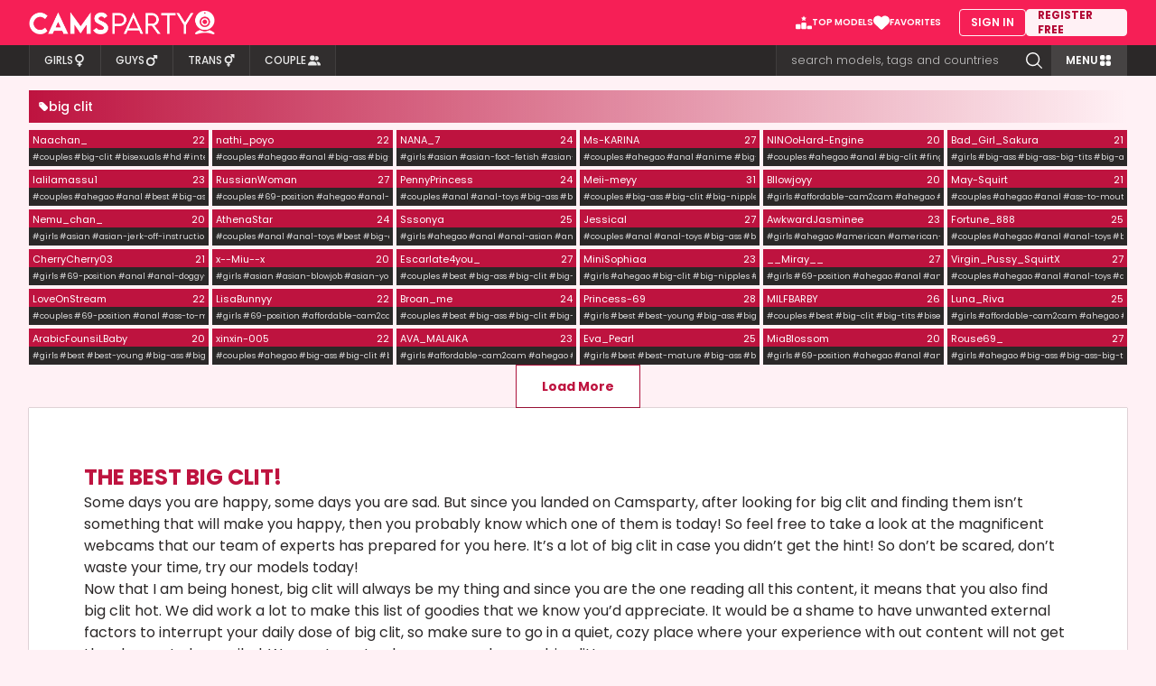

--- FILE ---
content_type: text/html; charset=utf-8
request_url: https://camsparty.com/big-clit
body_size: 18659
content:
<!DOCTYPE html>
<html lang="en">
<head>
	<title>big clit | Join Camsparty for webcam fun here!</title>
	<meta property="og:title" content="big clit | Join Camsparty for webcam fun here!">

	<meta property="og:image" content="/img/logo.png">

	<meta property="og:description" content="big clit is what you need and that is what we have! We know that big clit is good for you so we have prepared the best in the world!">
	<meta property="og:url" content="https://camsparty.com/big-clit">
	<meta name="description" content="big clit is what you need and that is what we have! We know that big clit is good for you so we have prepared the best in the world!">
	<meta http-equiv="content-type" content="text/html; charset=utf-8">
	<meta name="Rating" content="mature">
	<meta name="RATING" content="RTA-5042-1996-1400-1577-RTA">
	<meta name="robots" content="index,follow">
	<meta name="viewport" content="width=device-width, initial-scale=1.0, maximum-scale=5.0, user-scalable=1">
	<link rel="shortcut icon" href="/favicon.ico">
	<link rel="alternate" type="application/rss+xml" title="RSS 2.0" href="https://camsparty.com/sitemap.xml">

	<link rel="image_src" href="/img/logo.png">

	<link rel="apple-touch-icon" sizes="57x57" href="/icon/apple-icon-57x57.png">
	<link rel="apple-touch-icon" sizes="60x60" href="/icon/apple-icon-60x60.png">
	<link rel="apple-touch-icon" sizes="72x72" href="/icon/apple-icon-72x72.png">
	<link rel="apple-touch-icon" sizes="76x76" href="/icon/apple-icon-76x76.png">
	<link rel="apple-touch-icon" sizes="114x114" href="/icon/apple-icon-114x114.png">
	<link rel="apple-touch-icon" sizes="120x120" href="/icon/apple-icon-120x120.png">
	<link rel="apple-touch-icon" sizes="144x144" href="/icon/apple-icon-144x144.png">
	<link rel="apple-touch-icon" sizes="152x152" href="/icon/apple-icon-152x152.png">
	<link rel="apple-touch-icon" sizes="180x180" href="/icon/apple-icon-180x180.png">
	<link rel="icon" type="image/png" sizes="192x192" href="/icon/android-icon-192x192.png">
	<link rel="icon" type="image/png" sizes="32x32" href="/icon/favicon-32x32.png">
	<link rel="icon" type="image/png" sizes="96x96" href="/icon/favicon-96x96.png">
	<link rel="icon" type="image/png" sizes="16x16" href="/icon/favicon-16x16.png">
	<link rel="manifest" href="/icon/manifest.json">
	<meta name="msapplication-TileColor" content="#ed0066">
	<meta name="msapplication-TileImage" content="/icon/ms-icon-144x144.png">
	<meta name="theme-color" content="#ffffff">
	<link rel="preload" href="/img/no-preview.webp" as="image" type="image/webp">
	<link rel="preload" href="/img/private.webp" as="image" type="image/webp">
	<link rel="canonical" href="https://camsparty.com/big-clit">
	<meta name="google-site-verification" content="3mz4aOdi1wgXV2UEDAjwGNNH_4I3A8LWF2I4JL1np9Y">
	<meta name="csrf-token" content="JCErJFIEBBcNMTcHRkUtLDpeIUFBPAsRkjrPjCjHygELt0GxkhjxwIxW">
	<link phx-track-static rel="stylesheet" href="/app-ec5ad1b23197d22b0bd8222339867dc9.css?vsn=d">
	<style type="text/css">@font-face {font-family:Poppins;font-style:normal;font-weight:300;src:url(/cf-fonts/s/poppins/5.0.11/latin/300/normal.woff2);unicode-range:U+0000-00FF,U+0131,U+0152-0153,U+02BB-02BC,U+02C6,U+02DA,U+02DC,U+0304,U+0308,U+0329,U+2000-206F,U+2074,U+20AC,U+2122,U+2191,U+2193,U+2212,U+2215,U+FEFF,U+FFFD;font-display:swap;}@font-face {font-family:Poppins;font-style:normal;font-weight:300;src:url(/cf-fonts/s/poppins/5.0.11/latin-ext/300/normal.woff2);unicode-range:U+0100-02AF,U+0304,U+0308,U+0329,U+1E00-1E9F,U+1EF2-1EFF,U+2020,U+20A0-20AB,U+20AD-20CF,U+2113,U+2C60-2C7F,U+A720-A7FF;font-display:swap;}@font-face {font-family:Poppins;font-style:normal;font-weight:300;src:url(/cf-fonts/s/poppins/5.0.11/devanagari/300/normal.woff2);unicode-range:U+0900-097F,U+1CD0-1CF9,U+200C-200D,U+20A8,U+20B9,U+25CC,U+A830-A839,U+A8E0-A8FF;font-display:swap;}@font-face {font-family:Poppins;font-style:normal;font-weight:400;src:url(/cf-fonts/s/poppins/5.0.11/latin/400/normal.woff2);unicode-range:U+0000-00FF,U+0131,U+0152-0153,U+02BB-02BC,U+02C6,U+02DA,U+02DC,U+0304,U+0308,U+0329,U+2000-206F,U+2074,U+20AC,U+2122,U+2191,U+2193,U+2212,U+2215,U+FEFF,U+FFFD;font-display:swap;}@font-face {font-family:Poppins;font-style:normal;font-weight:400;src:url(/cf-fonts/s/poppins/5.0.11/latin-ext/400/normal.woff2);unicode-range:U+0100-02AF,U+0304,U+0308,U+0329,U+1E00-1E9F,U+1EF2-1EFF,U+2020,U+20A0-20AB,U+20AD-20CF,U+2113,U+2C60-2C7F,U+A720-A7FF;font-display:swap;}@font-face {font-family:Poppins;font-style:normal;font-weight:400;src:url(/cf-fonts/s/poppins/5.0.11/devanagari/400/normal.woff2);unicode-range:U+0900-097F,U+1CD0-1CF9,U+200C-200D,U+20A8,U+20B9,U+25CC,U+A830-A839,U+A8E0-A8FF;font-display:swap;}@font-face {font-family:Poppins;font-style:normal;font-weight:500;src:url(/cf-fonts/s/poppins/5.0.11/latin/500/normal.woff2);unicode-range:U+0000-00FF,U+0131,U+0152-0153,U+02BB-02BC,U+02C6,U+02DA,U+02DC,U+0304,U+0308,U+0329,U+2000-206F,U+2074,U+20AC,U+2122,U+2191,U+2193,U+2212,U+2215,U+FEFF,U+FFFD;font-display:swap;}@font-face {font-family:Poppins;font-style:normal;font-weight:500;src:url(/cf-fonts/s/poppins/5.0.11/devanagari/500/normal.woff2);unicode-range:U+0900-097F,U+1CD0-1CF9,U+200C-200D,U+20A8,U+20B9,U+25CC,U+A830-A839,U+A8E0-A8FF;font-display:swap;}@font-face {font-family:Poppins;font-style:normal;font-weight:500;src:url(/cf-fonts/s/poppins/5.0.11/latin-ext/500/normal.woff2);unicode-range:U+0100-02AF,U+0304,U+0308,U+0329,U+1E00-1E9F,U+1EF2-1EFF,U+2020,U+20A0-20AB,U+20AD-20CF,U+2113,U+2C60-2C7F,U+A720-A7FF;font-display:swap;}@font-face {font-family:Poppins;font-style:normal;font-weight:600;src:url(/cf-fonts/s/poppins/5.0.11/latin-ext/600/normal.woff2);unicode-range:U+0100-02AF,U+0304,U+0308,U+0329,U+1E00-1E9F,U+1EF2-1EFF,U+2020,U+20A0-20AB,U+20AD-20CF,U+2113,U+2C60-2C7F,U+A720-A7FF;font-display:swap;}@font-face {font-family:Poppins;font-style:normal;font-weight:600;src:url(/cf-fonts/s/poppins/5.0.11/devanagari/600/normal.woff2);unicode-range:U+0900-097F,U+1CD0-1CF9,U+200C-200D,U+20A8,U+20B9,U+25CC,U+A830-A839,U+A8E0-A8FF;font-display:swap;}@font-face {font-family:Poppins;font-style:normal;font-weight:600;src:url(/cf-fonts/s/poppins/5.0.11/latin/600/normal.woff2);unicode-range:U+0000-00FF,U+0131,U+0152-0153,U+02BB-02BC,U+02C6,U+02DA,U+02DC,U+0304,U+0308,U+0329,U+2000-206F,U+2074,U+20AC,U+2122,U+2191,U+2193,U+2212,U+2215,U+FEFF,U+FFFD;font-display:swap;}@font-face {font-family:Poppins;font-style:normal;font-weight:700;src:url(/cf-fonts/s/poppins/5.0.11/latin/700/normal.woff2);unicode-range:U+0000-00FF,U+0131,U+0152-0153,U+02BB-02BC,U+02C6,U+02DA,U+02DC,U+0304,U+0308,U+0329,U+2000-206F,U+2074,U+20AC,U+2122,U+2191,U+2193,U+2212,U+2215,U+FEFF,U+FFFD;font-display:swap;}@font-face {font-family:Poppins;font-style:normal;font-weight:700;src:url(/cf-fonts/s/poppins/5.0.11/latin-ext/700/normal.woff2);unicode-range:U+0100-02AF,U+0304,U+0308,U+0329,U+1E00-1E9F,U+1EF2-1EFF,U+2020,U+20A0-20AB,U+20AD-20CF,U+2113,U+2C60-2C7F,U+A720-A7FF;font-display:swap;}@font-face {font-family:Poppins;font-style:normal;font-weight:700;src:url(/cf-fonts/s/poppins/5.0.11/devanagari/700/normal.woff2);unicode-range:U+0900-097F,U+1CD0-1CF9,U+200C-200D,U+20A8,U+20B9,U+25CC,U+A830-A839,U+A8E0-A8FF;font-display:swap;}@font-face {font-family:Poppins;font-style:normal;font-weight:800;src:url(/cf-fonts/s/poppins/5.0.11/devanagari/800/normal.woff2);unicode-range:U+0900-097F,U+1CD0-1CF9,U+200C-200D,U+20A8,U+20B9,U+25CC,U+A830-A839,U+A8E0-A8FF;font-display:swap;}@font-face {font-family:Poppins;font-style:normal;font-weight:800;src:url(/cf-fonts/s/poppins/5.0.11/latin-ext/800/normal.woff2);unicode-range:U+0100-02AF,U+0304,U+0308,U+0329,U+1E00-1E9F,U+1EF2-1EFF,U+2020,U+20A0-20AB,U+20AD-20CF,U+2113,U+2C60-2C7F,U+A720-A7FF;font-display:swap;}@font-face {font-family:Poppins;font-style:normal;font-weight:800;src:url(/cf-fonts/s/poppins/5.0.11/latin/800/normal.woff2);unicode-range:U+0000-00FF,U+0131,U+0152-0153,U+02BB-02BC,U+02C6,U+02DA,U+02DC,U+0304,U+0308,U+0329,U+2000-206F,U+2074,U+20AC,U+2122,U+2191,U+2193,U+2212,U+2215,U+FEFF,U+FFFD;font-display:swap;}@font-face {font-family:Poppins;font-style:italic;font-weight:300;src:url(/cf-fonts/s/poppins/5.0.11/devanagari/300/italic.woff2);unicode-range:U+0900-097F,U+1CD0-1CF9,U+200C-200D,U+20A8,U+20B9,U+25CC,U+A830-A839,U+A8E0-A8FF;font-display:swap;}@font-face {font-family:Poppins;font-style:italic;font-weight:300;src:url(/cf-fonts/s/poppins/5.0.11/latin-ext/300/italic.woff2);unicode-range:U+0100-02AF,U+0304,U+0308,U+0329,U+1E00-1E9F,U+1EF2-1EFF,U+2020,U+20A0-20AB,U+20AD-20CF,U+2113,U+2C60-2C7F,U+A720-A7FF;font-display:swap;}@font-face {font-family:Poppins;font-style:italic;font-weight:300;src:url(/cf-fonts/s/poppins/5.0.11/latin/300/italic.woff2);unicode-range:U+0000-00FF,U+0131,U+0152-0153,U+02BB-02BC,U+02C6,U+02DA,U+02DC,U+0304,U+0308,U+0329,U+2000-206F,U+2074,U+20AC,U+2122,U+2191,U+2193,U+2212,U+2215,U+FEFF,U+FFFD;font-display:swap;}@font-face {font-family:Poppins;font-style:italic;font-weight:400;src:url(/cf-fonts/s/poppins/5.0.11/latin-ext/400/italic.woff2);unicode-range:U+0100-02AF,U+0304,U+0308,U+0329,U+1E00-1E9F,U+1EF2-1EFF,U+2020,U+20A0-20AB,U+20AD-20CF,U+2113,U+2C60-2C7F,U+A720-A7FF;font-display:swap;}@font-face {font-family:Poppins;font-style:italic;font-weight:400;src:url(/cf-fonts/s/poppins/5.0.11/devanagari/400/italic.woff2);unicode-range:U+0900-097F,U+1CD0-1CF9,U+200C-200D,U+20A8,U+20B9,U+25CC,U+A830-A839,U+A8E0-A8FF;font-display:swap;}@font-face {font-family:Poppins;font-style:italic;font-weight:400;src:url(/cf-fonts/s/poppins/5.0.11/latin/400/italic.woff2);unicode-range:U+0000-00FF,U+0131,U+0152-0153,U+02BB-02BC,U+02C6,U+02DA,U+02DC,U+0304,U+0308,U+0329,U+2000-206F,U+2074,U+20AC,U+2122,U+2191,U+2193,U+2212,U+2215,U+FEFF,U+FFFD;font-display:swap;}@font-face {font-family:Poppins;font-style:italic;font-weight:500;src:url(/cf-fonts/s/poppins/5.0.11/devanagari/500/italic.woff2);unicode-range:U+0900-097F,U+1CD0-1CF9,U+200C-200D,U+20A8,U+20B9,U+25CC,U+A830-A839,U+A8E0-A8FF;font-display:swap;}@font-face {font-family:Poppins;font-style:italic;font-weight:500;src:url(/cf-fonts/s/poppins/5.0.11/latin/500/italic.woff2);unicode-range:U+0000-00FF,U+0131,U+0152-0153,U+02BB-02BC,U+02C6,U+02DA,U+02DC,U+0304,U+0308,U+0329,U+2000-206F,U+2074,U+20AC,U+2122,U+2191,U+2193,U+2212,U+2215,U+FEFF,U+FFFD;font-display:swap;}@font-face {font-family:Poppins;font-style:italic;font-weight:500;src:url(/cf-fonts/s/poppins/5.0.11/latin-ext/500/italic.woff2);unicode-range:U+0100-02AF,U+0304,U+0308,U+0329,U+1E00-1E9F,U+1EF2-1EFF,U+2020,U+20A0-20AB,U+20AD-20CF,U+2113,U+2C60-2C7F,U+A720-A7FF;font-display:swap;}@font-face {font-family:Poppins;font-style:italic;font-weight:600;src:url(/cf-fonts/s/poppins/5.0.11/latin-ext/600/italic.woff2);unicode-range:U+0100-02AF,U+0304,U+0308,U+0329,U+1E00-1E9F,U+1EF2-1EFF,U+2020,U+20A0-20AB,U+20AD-20CF,U+2113,U+2C60-2C7F,U+A720-A7FF;font-display:swap;}@font-face {font-family:Poppins;font-style:italic;font-weight:600;src:url(/cf-fonts/s/poppins/5.0.11/devanagari/600/italic.woff2);unicode-range:U+0900-097F,U+1CD0-1CF9,U+200C-200D,U+20A8,U+20B9,U+25CC,U+A830-A839,U+A8E0-A8FF;font-display:swap;}@font-face {font-family:Poppins;font-style:italic;font-weight:600;src:url(/cf-fonts/s/poppins/5.0.11/latin/600/italic.woff2);unicode-range:U+0000-00FF,U+0131,U+0152-0153,U+02BB-02BC,U+02C6,U+02DA,U+02DC,U+0304,U+0308,U+0329,U+2000-206F,U+2074,U+20AC,U+2122,U+2191,U+2193,U+2212,U+2215,U+FEFF,U+FFFD;font-display:swap;}@font-face {font-family:Poppins;font-style:italic;font-weight:700;src:url(/cf-fonts/s/poppins/5.0.11/latin-ext/700/italic.woff2);unicode-range:U+0100-02AF,U+0304,U+0308,U+0329,U+1E00-1E9F,U+1EF2-1EFF,U+2020,U+20A0-20AB,U+20AD-20CF,U+2113,U+2C60-2C7F,U+A720-A7FF;font-display:swap;}@font-face {font-family:Poppins;font-style:italic;font-weight:700;src:url(/cf-fonts/s/poppins/5.0.11/devanagari/700/italic.woff2);unicode-range:U+0900-097F,U+1CD0-1CF9,U+200C-200D,U+20A8,U+20B9,U+25CC,U+A830-A839,U+A8E0-A8FF;font-display:swap;}@font-face {font-family:Poppins;font-style:italic;font-weight:700;src:url(/cf-fonts/s/poppins/5.0.11/latin/700/italic.woff2);unicode-range:U+0000-00FF,U+0131,U+0152-0153,U+02BB-02BC,U+02C6,U+02DA,U+02DC,U+0304,U+0308,U+0329,U+2000-206F,U+2074,U+20AC,U+2122,U+2191,U+2193,U+2212,U+2215,U+FEFF,U+FFFD;font-display:swap;}</style>
	<script defer phx-track-static type="5dab89acb0a9cb0dd564b7bb-text/javascript" src="/app-a41f1cc01363f7e687698e6430a1b931.js?vsn=d"></script>

</head>
<body class="flex flex-col min-h-[100dvh]">
<div id="phx-GI6QMkIwEBHaXEaC" data-phx-main data-phx-session="SFMyNTY.[base64].5ZZb80qyJ-f8TNfw5FXZN-u8zXWP2BtAIwrWc6U6ymk" data-phx-static="SFMyNTY.g2gDaAJhBnQAAAADZAAKYXNzaWduX25ld2pkAAVmbGFzaHQAAAAAZAACaWRtAAAAFHBoeC1HSTZRTWtJd0VCSGFYRWFDbgYALqMH_5sBYgABUYA.c_NLP4QRLctJg3C6WZmYy3bR6m2o6f7W-TS6E0w5bCE"><div id="wrap_header">
		<div id="header" phx-hook="ScrollFixHeader" class="bg-magenta w-full fixed top-0 z-[99999] transform transition-transform ease-in-out translate-y-0">
			<div class="h-[50px] flex items-center justify-between relative md:px-[10px] lg:p-0 max_width">
				<div class="ml-[10px] md:ml-0">
	<a href="/" data-phx-link="patch" data-phx-link-state="push" title="Cams Party Home Page">
		<img src="/img/logo.png" fetchpriority="high" alt="Cams Party" title="CamsParty Logo" class="h-[20px] w-[158px] text-white custom-xs:h-[24px] custom-xs:w-[190px] md:h-[26px] md:w-[206px]">
	</a>
</div>
				<div class="flex items-center">
					
					<div class="hidden mr-5 gap-5 md:flex">
	<a href="/best-cam-girls" data-phx-link="patch" data-phx-link-state="push" class="py-[6px] text-[10px] text-white font-semibold items-center gap-1.5 hover:underline" title="See our top models profiles">
		<img src="/img/top-models.svg" alt="Top Cams" title="Top Sex Cams" class="w-[18px] aspect-square" width="18" height="18">
		<span>TOP MODELS</span>
	</a>
	<a href="/member/favorites" rel="nofollow" class="py-[6px] text-[10px] text-white font-semibold items-center gap-[7px] hover:underline" title="Your Favorite Models">
		<img src="/img/favorites.svg" alt="Favorited Models" title="Browse your favorited models" class="w-[18px] aspect-square" width="18" height="18">
		<span>FAVORITES</span>
	</a>
</div>
<div class="hidden gap-2.5 md:flex">
	<a href="/member/login" rel="nofollow" class="px-[12px] py-[6px] h-[30px] text-white text-xs font-semibold border border-[#fff1f5] rounded hover:bg-[#fff1f5] hover:text-dark center" target="_blank" title="Sign In">SIGN IN</a>
	<a href="/member/register" rel="nofollow" class="px-[12px] py-[6px] h-[30px] bg-[#fff1f5] text-[#b30935] text-xs font-bold w-28 border border-[#fff1f5] rounded hover:bg-[#1FF6BF] hover:text-[#052d23] hover:border-[#1ff6bf] center" target="_blank" title="Register Now!">REGISTER FREE</a>
</div>
				</div>
			</div>
		</div>
		<div class="h-[50px]"></div>
		<div class="bg-dark">
			<nav class="max_width">
				<div class="text-white text-sm font-normal relative md:flex">
					<div class="h-full flex items-center lg:flex-1">
	<div class="flex w-full md:w-auto md:divide-x md:divide-white/10 md:border-x md:border-white/10">
		<a href="/girls" data-phx-link="patch" data-phx-link-state="push" class="channel bg-dark text-[#eaeaea] md:bg-[#312e2e] h-[34px] flex-1 flex items-center justify-center gap-1 text-[10px] font-medium transition-colors hover:bg-[#be133f] hover:text-white custom-xs:text-xs md:px-4" title="Live Girls"><span>GIRLS</span><svg class="fill-[#eaeaea] w-3.5 h-3.5 transition-colors" xmlns="http://www.w3.org/2000/svg" viewBox="0 0 384 512"><path d="M304 176c0 61.9-50.1 112-112 112s-112-50.1-112-112s50.1-112 112-112s112 50.1 112 112zM224 349.1c81.9-15 144-86.8 144-173.1C368 78.8 289.2 0 192 0S16 78.8 16 176c0 86.3 62.1 158.1 144 173.1V384H128c-17.7 0-32 14.3-32 32s14.3 32 32 32h32v32c0 17.7 14.3 32 32 32s32-14.3 32-32V448h32c17.7 0 32-14.3 32-32s-14.3-32-32-32H224V349.1z"></path></svg></a>
		<a href="/guys" data-phx-link="patch" data-phx-link-state="push" class="channel bg-dark text-[#eaeaea] md:bg-[#312e2e] h-[34px] flex-1 flex items-center justify-center gap-1 text-[10px] font-medium transition-colors hover:bg-[#be133f] hover:text-white custom-xs:text-xs md:px-4" title="Live Males"><span>GUYS</span><svg class="fill-[#eaeaea] w-3.5 h-3.5 transition-colors ml-px" xmlns="http://www.w3.org/2000/svg" viewBox="0 0 448 512"><path d="M289.8 46.8c3.7-9 12.5-14.8 22.2-14.8H424c13.3 0 24 10.7 24 24V168c0 9.7-5.8 18.5-14.8 22.2s-19.3 1.7-26.2-5.2l-33.4-33.4L321 204.2c19.5 28.4 31 62.7 31 99.8c0 97.2-78.8 176-176 176S0 401.2 0 304s78.8-176 176-176c37 0 71.4 11.4 99.8 31l52.6-52.6L295 73c-6.9-6.9-8.9-17.2-5.2-26.2zM400 80l0 0h0v0zM176 416c61.9 0 112-50.1 112-112s-50.1-112-112-112s-112 50.1-112 112s50.1 112 112 112z"></path></svg></a>
		<a href="/trans" data-phx-link="patch" data-phx-link-state="push" class="channel bg-dark text-[#eaeaea] md:bg-[#312e2e] h-[34px] flex-1 flex items-center justify-center gap-1 text-[10px] font-medium transition-colors hover:bg-[#be133f] hover:text-white custom-xs:text-xs md:px-4" title="Live Trans"><span>TRANS</span><svg class="fill-[#eaeaea] w-3.5 h-3.5 transition-colors" xmlns="http://www.w3.org/2000/svg" viewBox="0 0 512 512"><path d="M337.8 14.8C341.5 5.8 350.3 0 360 0H472c13.3 0 24 10.7 24 24V136c0 9.7-5.8 18.5-14.8 22.2s-19.3 1.7-26.2-5.2l-39-39-24.7 24.7C407 163.3 416 192.6 416 224c0 80.2-59.1 146.7-136.1 158.2c0 .6 .1 1.2 .1 1.8v.4 .4 .4 .4 .4 .4 .4 .4 .4 .4 .4 .4 .4 .4 .4 .4 .4 .4 .4 .4 .4 .4 .4 .4 .4 .4 .4 .4 .4 .4 .3 .4 .3 .3 .3 .3 .3 .3 .3 .3 .3 .3 .3 .3 .3 .3 .3 .3 .3 .3 .3 .3 .3 .3 .3 .3 .3 .3 .3 .3 .3 .3 .3 .3 .3 .3 .3 .3 .3h24c13.3 0 24 10.7 24 24s-10.7 24-24 24H280v.2 .2 .2 .2 .2 .2 .2 .2 .2 .2 .2 .2 .2 .2 .2 .2 .2 .2 .2 .2 .2 .2 .2 .2 .2 .2 .2 .2 .2 .2 .2 .2 .2 .2 .2 .2 .2 .2 .2 .2 .2 .2 .2 .2 .2 .2 .2 .2 .2 .2 .2 .2 .2 .2 .2 .2 .2 .2 .2 .2 .2 .2 .2 .2 .2 .2 .2 .2 .2 .2 .2 .2 .2 .2 .2 .2 .2 .2 .2 .2 .2 .2 .2 .2 .2 .2 .2 .2 .2 .2 .2 .2 .2 .2 .2 .2 .2 .2 .2 .2 .2 .1 .1 .1 .1 .1 .1 .1 .1 .1 .1 .1 .1 .1 .1 .1 .1 .1 .1 .1 .1 .1 .1 .1 .1 .1 .1 .1 .1 .1 .1 .1 .1 .1 .1 .1 .1 .1 .1 .1 .1 .1 .1 .1 .1 .1 .1 .1 .1 .1 .1 .1 .1 .1 .1 .1 .1 .1 .1 .1 .1 .1 .1 .1 .1 .1 .1 .1 .1 .1 .1 .1 .1 .1 .1 .1 .1 .1 .1 .1 .1 .1 .1 .1 .1 .1 .1 .1 .1 .1 .1 .1 .1 .1 .1 .1 .1 .1 .1 .1 .1 .1 .1 .1 .1 .1 .1 .1 .1 .1 .1 .1 .1 .1 .1 .1 .1 .1 0 0 0 0 0 0 0 0 0 0 0 0 0 0 0 0 0 0 0 0 0 0 0 0 0 0 0 0 0 0 0 0 0 0 0 0 0 0 0 0 0 0 0 0 0 0 0 0 0 0 0 0 0l-24 0-24 0v0 0 0 0 0 0 0 0 0 0 0 0 0 0 0 0 0 0 0 0 0 0 0 0 0 0 0 0 0 0 0 0 0 0 0 0 0 0 0 0 0 0 0 0 0 0 0 0 0 0 0 0 0-.1-.1-.1-.1-.1-.1-.1-.1-.1-.1V486 486v-.1-.1-.1-.1-.1-.1-.1-.1-.1-.1-.1-.1-.1V485 485v-.1-.1-.1-.1-.1-.1-.1-.1-.1-.1-.1V484v-.1-.1-.1-.1-.1-.1-.1-.1-.1-.1V483v-.1-.1-.1-.1-.1-.1-.1-.1-.1-.1-.1-.1-.1-.1-.1-.1-.1-.1-.1V481v-.1-.1-.1-.1-.1-.1-.1-.1V480v-.1-.1-.1-.1-.1-.1-.1V479v-.1-.1-.1-.1-.1-.1-.1V478v-.1-.1-.1-.1-.1-.1V477v-.1-.1-.1-.1-.1-.1V476v-.1-.1-.1-.1-.1-.1V475v-.1-.2-.2-.2-.2-.2V474v-.2-.2-.2-.2-.2V473v-.2-.2-.2-.2-.2-.2-.2-.2-.2-.2-.2-.2-.2-.2-.2-.2-.2V470v-.2-.2-.2-.2-.2V469v-.2-.2-.2-.2-.2-.2-.2-.2-.2-.2V467v-.2-.2-.2-.2-.2-.2-.2-.2-.2-.2-.2-.2-.2-.2-.2-.2-.2-.2-.2-.2V463v-.2-.2-.2-.2-.2-.2-.2-.2-.2-.2-.2-.2-.2-.2-.2-.2-.2-.2V459v-.2-.2-.2-.2-.2-.2-.2-.2V457v-.2-.2-.2-.2V456H208c-13.3 0-24-10.7-24-24s10.7-24 24-24h24v-.3-.3-.3-.3-.3-.3-.3-.3-.3-.3-.3-.3-.3-.3V403v-.3-.3V402v-.3-.3V401v-.3-.3V400v-.3-.3-.3-.3-.3-.3-.3-.3-.3-.3-.3-.3-.3-.4-.3-.4-.4-.4-.4V393v-.4-.4-.4-.4-.4-.4-.4-.4-.4-.4-.4-.4-.4V388v-.4-.4-.4-.4-.4-.4-.4-.4-.4-.4V384c0-.6 0-1.2 .1-1.8C155.1 370.7 96 304.2 96 224c0-88.4 71.6-160 160-160c39.6 0 75.9 14.4 103.8 38.2L382.1 80 343 41c-6.9-6.9-8.9-17.2-5.2-26.2zM448 48l0 0h0v0zM256 488h24c0 13.3-10.7 24-24 24s-24-10.7-24-24h24zm96-264c0-53-43-96-96-96s-96 43-96 96s43 96 96 96s96-43 96-96z"></path></svg></a>
		<a href="/couples" data-phx-link="patch" data-phx-link-state="push" class="channel bg-dark text-[#eaeaea] md:bg-[#312e2e] h-[34px] flex-1 flex items-center justify-center gap-1 text-[10px] font-medium transition-colors hover:bg-[#be133f] hover:text-white custom-xs:text-xs md:px-4" title="Live Couples"><span>COUPLE</span><svg class="fill-[#eaeaea] w-3.5 h-3.5 transition-colors ml-[2px]" xmlns="http://www.w3.org/2000/svg" viewBox="0 0 640 512"><path d="M96 128a128 128 0 1 1 256 0A128 128 0 1 1 96 128zM0 482.3C0 383.8 79.8 304 178.3 304l91.4 0C368.2 304 448 383.8 448 482.3c0 16.4-13.3 29.7-29.7 29.7L29.7 512C13.3 512 0 498.7 0 482.3zM609.3 512l-137.8 0c5.4-9.4 8.6-20.3 8.6-32l0-8c0-60.7-27.1-115.2-69.8-151.8c2.4-.1 4.7-.2 7.1-.2l61.4 0C567.8 320 640 392.2 640 481.3c0 17-13.8 30.7-30.7 30.7zM432 256c-31 0-59-12.6-79.3-32.9C372.4 196.5 384 163.6 384 128c0-26.8-6.6-52.1-18.3-74.3C384.3 40.1 407.2 32 432 32c61.9 0 112 50.1 112 112s-50.1 112-112 112z"></path></svg></a>
	</div>
</div>
					<div id="search-box" class="hidden md:flex h-full items-center md:flex-1 lg:flex-none lg:w-[305px]">
	<form phx-submit="search_submit" id="search" class="h-[34px] flex absolute top-0 left-0 w-full z-[1000] transition-colors md:relative md:top-auto md:left-auto md:transition:none lg:border-l lg:border-white/10">
		<input type="text" class="flex-1 px-[10px] py-0 border-none bg-dark text-[#eaeaea] text-xs font-light caret-white md:bg-dark md:pl-4 md:pr-0 md:text-white/70 md:text-[13px] focus:ring-0 lg:bg-[#312e2e]" phx-keydown="search_input" autocomplete="off" name="search" id="search-input" placeholder="search models, tags and countries" onfocus="if (!window.__cfRLUnblockHandlers) return false; this.placeholder = ''" onblur="if (!window.__cfRLUnblockHandlers) return false; this.placeholder = 'search models, tags, and countries'" data-cf-modified-5dab89acb0a9cb0dd564b7bb-="">
		<button class="h-full w-[50px] bg-[#be133f] border-none text-white md:bg-dark md:hover:text-magenta center lg:bg-[#312e2e]" type="submit" title="Search now!"><span class="hero-magnifying-glass-solid w-6 h-6 md:w-[22px] md:h-[22px]"></span></button>
	</form>
</div>
					<button id="categories-btn" class="hidden h-[34px] px-4 items-center justify-center gap-2 bg-[#464343] hover:bg-[#575353] text-xs font-semibold text-white md:flex" phx-click="toggle_category_menu" title="Toggle channel menu" phx-hook="TogglePageFreeze">
	<span>MENU</span>
	<span class="hero-squares-2x2-solid w-4 h-4"></span>
</button>
				</div>
			</nav>
		</div>
	</div>
<main class="w-full flex flex-col flex-1 relative max_width transition-opacity duration-500 phx-page-loading:opacity-0 lg:mt-4 lg:mb-16" phx-mounted="[[&quot;remove_class&quot;,{&quot;names&quot;:[&quot;opacity-0&quot;]}]]">
	
<section class="flex flex-col p-1 md:p-2 lg:p-0">
	<div class="tag-page-indicator text-white mb-1 px-[10px] h-[36px] flex items-center gap-[10px] text-sm font-medium md:mb-2">
		<span class="hero-tag-solid w-3 h-3 text-white"></span>
		<span>big clit</span>
	</div>
	<div class="flex flex-col gap-8">
		<div class="users grid grid-cols-2 gap-1 custom-sm:grid-cols-3 md:grid-cols-4 lg:grid-cols-5 xl:grid-cols-6 hd-screen:grid-cols-7 big-screen:grid-cols-10">
	
		<div class="model">
    
	<a href="/Naachan_" data-phx-link="patch" data-phx-link-state="push" class="group relative aspect-video text-[#6d6d6d] text-center overflow-hidden">
		<div id="model_Naachan_" phx-update="ignore" phx-hook="RoomPreview" data-username="Naachan_" data-stream="https://edge-hls.saawsedge.com/hls/117757472/master/117757472_160p.m3u8" class="group w-full h-full overflow-hidden">
	
    
    <picture>
      <source srcset="https://camsparty.com/avatar/Naachan_.webp?w=288&amp;h=162" type="image/webp">
      <source srcset="https://camsparty.com/avatar/Naachan_.avif?w=288&amp;h=162" type="image/avif">
      <img class="absolute w-full h-full object-cover text-[0px] transition-transform duration-500 lg:group-hover:scale-110" alt="Naachan_" src="https://camsparty.com/avatar/Naachan_.jpg?w=288&amp;h=162" loading="lazy">
    </picture>
    
	<div class="thumb-effect opacity-0 absolute inset-0 bg-white/10 backdrop-blur-sm pointer-events-none lg:group-hover:opacity-100"></div>
</div>
		<div id="loading_Naachan_" class="hidden absolute inset-0 bg-dark/80 place-items-center pointer-events-none">
	<div class="thumb-loader"></div>
</div>
	</a>
	<div class="w-full h-[20px] bg-[#be133f] flex items-center text-white text-[11px] font-normal pt-[2px] px-[4px]">
	<div class="h-full w-4/5 flex items-center truncate">Naachan_</div>
	<div class="h-full w-1/5 flex items-center justify-end">22</div>
</div>
	<div class="h-[12px] bg-dark m-[4px] text-[#dedede] leading-[12px] text-[9px] font-normal line-clamp-1 truncate">#couples #big-clit #bisexuals #hd #interactive-toys #japanese #masturbation #girls #asian #asian-young #big-clit #bisexuals #brunettes #brunettes-young #hd #interactive-toys #interactive-toys-young #japanese #lovense #masturbation #medium #young</div>
</div>
	
		<div class="model">
    
	<a href="/nathi_poyo" data-phx-link="patch" data-phx-link-state="push" class="group relative aspect-video text-[#6d6d6d] text-center overflow-hidden">
		<div id="model_nathi_poyo" phx-update="ignore" phx-hook="RoomPreview" data-username="nathi_poyo" data-stream="https://edge-hls.saawsedge.com/hls/117832632/master/117832632_160p.m3u8" class="group w-full h-full overflow-hidden">
	
    
    <picture>
      <source srcset="https://camsparty.com/avatar/nathi_poyo.webp?w=288&amp;h=162" type="image/webp">
      <source srcset="https://camsparty.com/avatar/nathi_poyo.avif?w=288&amp;h=162" type="image/avif">
      <img class="absolute w-full h-full object-cover text-[0px] transition-transform duration-500 lg:group-hover:scale-110" alt="nathi_poyo" src="https://camsparty.com/avatar/nathi_poyo.jpg?w=288&amp;h=162" loading="lazy">
    </picture>
    
	<div class="thumb-effect opacity-0 absolute inset-0 bg-white/10 backdrop-blur-sm pointer-events-none lg:group-hover:opacity-100"></div>
</div>
		<div id="loading_nathi_poyo" class="hidden absolute inset-0 bg-dark/80 place-items-center pointer-events-none">
	<div class="thumb-loader"></div>
</div>
	</a>
	<div class="w-full h-[20px] bg-[#be133f] flex items-center text-white text-[11px] font-normal pt-[2px] px-[4px]">
	<div class="h-full w-4/5 flex items-center truncate">nathi_poyo</div>
	<div class="h-full w-1/5 flex items-center justify-end">22</div>
</div>
	<div class="h-[12px] bg-dark m-[4px] text-[#dedede] leading-[12px] text-[9px] font-normal line-clamp-1 truncate">#couples #ahegao #anal #big-ass #big-clit #big-tits #dildo-or-vibrator #dirty-talk #doggy-style #erotic-dance #fingering #hairy #hd #humiliation #japanese #masturbation #sex-toys #sexting #shaven #squirt #straight #student #ticket-and-group-shows #topless #upskirt #girls #ahegao #anal #anal-asian #anal-doggy-style #anal-fingering #anal-masturbation #asian #big-ass #big-ass-anal #big-ass-asian #big-ass-big-tits #big-ass-doggy-style #big-clit #big-tits #big-tits-anal #big-tits-asian #big-tits-brunettes #big-tits-doggy-style #big-tits-hairy #brunettes #curvy #curvy-asian #dildo-or-vibrator #dildo-or-vibrator-anal #dildo-or-vibrator-big-tits #dirty-talk #doggy-style #erotic-dance #fingering #fingering-asian #hairy #hd #humiliation #japanese #masturbation #sex-toys #sexting #shaven #squirt #squirt-asian #straight #student #ticket-and-group-shows #topless #topless-asian #upskirt</div>
</div>
	
		<div class="model">
    
	<a href="/NANA_7" data-phx-link="patch" data-phx-link-state="push" class="group relative aspect-video text-[#6d6d6d] text-center overflow-hidden">
		<div id="model_NANA_7" phx-update="ignore" phx-hook="RoomPreview" data-username="NANA_7" data-stream="https://edge-hls.saawsedge.com/hls/192123628/master/192123628_160p.m3u8" class="group w-full h-full overflow-hidden">
	
    
    <picture>
      <source srcset="https://camsparty.com/avatar/NANA_7.webp?w=288&amp;h=162" type="image/webp">
      <source srcset="https://camsparty.com/avatar/NANA_7.avif?w=288&amp;h=162" type="image/avif">
      <img class="absolute w-full h-full object-cover text-[0px] transition-transform duration-500 lg:group-hover:scale-110" alt="NANA_7" src="https://camsparty.com/avatar/NANA_7.jpg?w=288&amp;h=162" loading="lazy">
    </picture>
    
	<div class="thumb-effect opacity-0 absolute inset-0 bg-white/10 backdrop-blur-sm pointer-events-none lg:group-hover:opacity-100"></div>
</div>
		<div id="loading_NANA_7" class="hidden absolute inset-0 bg-dark/80 place-items-center pointer-events-none">
	<div class="thumb-loader"></div>
</div>
	</a>
	<div class="w-full h-[20px] bg-[#be133f] flex items-center text-white text-[11px] font-normal pt-[2px] px-[4px]">
	<div class="h-full w-4/5 flex items-center truncate">NANA_7</div>
	<div class="h-full w-1/5 flex items-center justify-end">24</div>
</div>
	<div class="h-[12px] bg-dark m-[4px] text-[#dedede] leading-[12px] text-[9px] font-normal line-clamp-1 truncate">#girls #asian #asian-foot-fetish #asian-young #big-clit #big-nipples #big-tits #big-tits-asian #big-tits-young #black-hair #black-hair-young #camel-toe #cosplay #cosplay-young #dirty-talk #foot-fetish #hd #interactive-toys #interactive-toys-young #japanese #lovense #masturbation #medium #orgasm #sexting #straight #striptease #striptease-asian #striptease-young #tomboy #topless #topless-asian #topless-young #upskirt #young</div>
</div>
	
		<div class="model">
    
	<a href="/Ms-KARINA" data-phx-link="patch" data-phx-link-state="push" class="group relative aspect-video text-[#6d6d6d] text-center overflow-hidden">
		<div id="model_Ms-KARINA" phx-update="ignore" phx-hook="RoomPreview" data-username="Ms-KARINA" data-stream="https://edge-hls.saawsedge.com/hls/232183678/master/232183678_160p.m3u8" class="group w-full h-full overflow-hidden">
	
    
    <picture>
      <source srcset="https://camsparty.com/avatar/Ms-KARINA.webp?w=288&amp;h=162" type="image/webp">
      <source srcset="https://camsparty.com/avatar/Ms-KARINA.avif?w=288&amp;h=162" type="image/avif">
      <img class="absolute w-full h-full object-cover text-[0px] transition-transform duration-500 lg:group-hover:scale-110" alt="Ms-KARINA" src="https://camsparty.com/avatar/Ms-KARINA.jpg?w=288&amp;h=162" loading="lazy">
    </picture>
    
	<div class="thumb-effect opacity-0 absolute inset-0 bg-white/10 backdrop-blur-sm pointer-events-none lg:group-hover:opacity-100"></div>
</div>
		<div id="loading_Ms-KARINA" class="hidden absolute inset-0 bg-dark/80 place-items-center pointer-events-none">
	<div class="thumb-loader"></div>
</div>
	</a>
	<div class="w-full h-[20px] bg-[#be133f] flex items-center text-white text-[11px] font-normal pt-[2px] px-[4px]">
	<div class="h-full w-4/5 flex items-center truncate">Ms-KARINA</div>
	<div class="h-full w-1/5 flex items-center justify-end">20</div>
</div>
	<div class="h-[12px] bg-dark m-[4px] text-[#dedede] leading-[12px] text-[9px] font-normal line-clamp-1 truncate">#couples #ahegao #anal #anime #big-ass #big-clit #big-nipples #bisexuals #blowjob #bukkake #cosplay #cumshot #emo #fingering #hd #interactive-toys #japanese #masturbation #new #striptease #student #ticket-and-group-shows #trimmed #girls #ahegao #anal #anal-asian #anal-fingering #anal-masturbation #anime #asian #asian-blowjob #big-ass #big-ass-anal #big-ass-asian #big-clit #big-nipples #bisexuals #blowjob #blowjob-ahegao #bukkake #colorful #cosplay #cumshot #emo #fingering #fingering-asian #flashing #hd #interactive-toys #japanese #lovense #masturbation #medium #new #new-asian #new-colorful #striptease #striptease-asian #student #ticket-and-group-shows #tomboy #trimmed #trimmed-asian</div>
</div>
	
		<div class="model">
    
	<a href="/NINOoHard-Engine" data-phx-link="patch" data-phx-link-state="push" class="group relative aspect-video text-[#6d6d6d] text-center overflow-hidden">
		<div id="model_NINOoHard-Engine" phx-update="ignore" phx-hook="RoomPreview" data-username="NINOoHard-Engine" data-stream="https://edge-hls.saawsedge.com/hls/221318433/master/221318433_160p.m3u8" class="group w-full h-full overflow-hidden">
	
    
    <picture>
      <source srcset="https://camsparty.com/avatar/NINOoHard-Engine.webp?w=288&amp;h=162" type="image/webp">
      <source srcset="https://camsparty.com/avatar/NINOoHard-Engine.avif?w=288&amp;h=162" type="image/avif">
      <img class="absolute w-full h-full object-cover text-[0px] transition-transform duration-500 lg:group-hover:scale-110" alt="NINOoHard-Engine" src="https://camsparty.com/avatar/NINOoHard-Engine.jpg?w=288&amp;h=162" loading="lazy">
    </picture>
    
	<div class="thumb-effect opacity-0 absolute inset-0 bg-white/10 backdrop-blur-sm pointer-events-none lg:group-hover:opacity-100"></div>
</div>
		<div id="loading_NINOoHard-Engine" class="hidden absolute inset-0 bg-dark/80 place-items-center pointer-events-none">
	<div class="thumb-loader"></div>
</div>
	</a>
	<div class="w-full h-[20px] bg-[#be133f] flex items-center text-white text-[11px] font-normal pt-[2px] px-[4px]">
	<div class="h-full w-4/5 flex items-center truncate">NINOoHard-Engine</div>
	<div class="h-full w-1/5 flex items-center justify-end">20</div>
</div>
	<div class="h-[12px] bg-dark m-[4px] text-[#dedede] leading-[12px] text-[9px] font-normal line-clamp-1 truncate">#couples #ahegao #anal #big-clit #fingering #hd #interactive-toys #japanese #masturbation #sex-toys #shaven #striptease #ticket-and-group-shows #girls #ahegao #anal #anal-asian #anal-fingering #anal-masturbation #anal-young #asian #asian-young #big-clit #fingering #fingering-asian #fingering-young #flashing #hd #interactive-toys #interactive-toys-young #japanese #lovense #masturbation #medium #redheads #redheads-anal #redheads-young #sex-toys #shaven #striptease #striptease-asian #striptease-young #ticket-and-group-shows #tomboy #young</div>
</div>
	
		<div class="model">
    
	<a href="/Bad_Girl_Sakura" data-phx-link="patch" data-phx-link-state="push" class="group relative aspect-video text-[#6d6d6d] text-center overflow-hidden">
		<div id="model_Bad_Girl_Sakura" phx-update="ignore" phx-hook="RoomPreview" data-username="Bad_Girl_Sakura" data-stream="https://edge-hls.saawsedge.com/hls/218821183/master/218821183_160p.m3u8" class="group w-full h-full overflow-hidden">
	
    
    <picture>
      <source srcset="https://camsparty.com/avatar/Bad_Girl_Sakura.webp?w=288&amp;h=162" type="image/webp">
      <source srcset="https://camsparty.com/avatar/Bad_Girl_Sakura.avif?w=288&amp;h=162" type="image/avif">
      <img class="absolute w-full h-full object-cover text-[0px] transition-transform duration-500 lg:group-hover:scale-110" alt="Bad_Girl_Sakura" src="https://camsparty.com/avatar/Bad_Girl_Sakura.jpg?w=288&amp;h=162" loading="lazy">
    </picture>
    
	<div class="thumb-effect opacity-0 absolute inset-0 bg-white/10 backdrop-blur-sm pointer-events-none lg:group-hover:opacity-100"></div>
</div>
		<div id="loading_Bad_Girl_Sakura" class="hidden absolute inset-0 bg-dark/80 place-items-center pointer-events-none">
	<div class="thumb-loader"></div>
</div>
	</a>
	<div class="w-full h-[20px] bg-[#be133f] flex items-center text-white text-[11px] font-normal pt-[2px] px-[4px]">
	<div class="h-full w-4/5 flex items-center truncate">Bad_Girl_Sakura</div>
	<div class="h-full w-1/5 flex items-center justify-end">26</div>
</div>
	<div class="h-[12px] bg-dark m-[4px] text-[#dedede] leading-[12px] text-[9px] font-normal line-clamp-1 truncate">#girls #big-ass #big-ass-big-tits #big-ass-creampie #big-ass-indian #big-ass-young #big-clit #big-nipples #big-tits #big-tits-brunettes #big-tits-creampie #big-tits-deepthroat #big-tits-indian #big-tits-young #bisexuals #brunettes #brunettes-young #cock-rating #cowgirl #creampie #curvy #curvy-indian #curvy-young #deepthroat #dirty-talk #double-penetration #erotic-dance #fingering #fingering-indian #fingering-young #flashing #foot-fetish #hd #hindi #humiliation #indian #indian-young #interactive-toys #interactive-toys-young #jerk-off-instruction #lovense #masturbation #mistresses #mobile #mobile-young #orgasm #piercings #piercings-indian #piercings-young #recordable-publics #romantic #romantic-indian #romantic-young #sexting #spanking #striptease #striptease-indian #striptease-young #ticket-and-group-shows #topless #topless-indian #topless-young #twerk #twerk-indian #twerk-young #upskirt #young</div>
</div>
	
		<div class="model">
    
	<a href="/lalilamassu1" data-phx-link="patch" data-phx-link-state="push" class="group relative aspect-video text-[#6d6d6d] text-center overflow-hidden">
		<div id="model_lalilamassu1" phx-update="ignore" phx-hook="RoomPreview" data-username="lalilamassu1" data-stream="https://edge-hls.saawsedge.com/hls/144264471/master/144264471_160p.m3u8" class="group w-full h-full overflow-hidden">
	
    
    <picture>
      <source srcset="https://camsparty.com/avatar/lalilamassu1.webp?w=288&amp;h=162" type="image/webp">
      <source srcset="https://camsparty.com/avatar/lalilamassu1.avif?w=288&amp;h=162" type="image/avif">
      <img class="absolute w-full h-full object-cover text-[0px] transition-transform duration-500 lg:group-hover:scale-110" alt="lalilamassu1" src="https://camsparty.com/avatar/lalilamassu1.jpg?w=288&amp;h=162" loading="lazy">
    </picture>
    
	<div class="thumb-effect opacity-0 absolute inset-0 bg-white/10 backdrop-blur-sm pointer-events-none lg:group-hover:opacity-100"></div>
</div>
		<div id="loading_lalilamassu1" class="hidden absolute inset-0 bg-dark/80 place-items-center pointer-events-none">
	<div class="thumb-loader"></div>
</div>
	</a>
	<div class="w-full h-[20px] bg-[#be133f] flex items-center text-white text-[11px] font-normal pt-[2px] px-[4px]">
	<div class="h-full w-4/5 flex items-center truncate">lalilamassu1</div>
	<div class="h-full w-1/5 flex items-center justify-end">23</div>
</div>
	<div class="h-[12px] bg-dark m-[4px] text-[#dedede] leading-[12px] text-[9px] font-normal line-clamp-1 truncate">#couples #ahegao #anal #best #big-ass #big-clit #big-tits #bisexuals #cam2cam #camel-toe #cock-rating #colombian #creampie #deepthroat #dildo-or-vibrator #doggy-style #erotic-dance #fingering #foot-fetish #fuck-machine #hairy #handjob #hd #interactive-toys #kissing #masturbation #middle-priced-privates #mobile #nipple-toys #oil-show #recordable-privates #recordable-publics #rimming #sex-toys #shower #spanish-speaking #spanking #striptease #student #titty-fuck #trimmed #twerk #girls #ahegao #anal #anal-arab #anal-bbw #anal-creampie #anal-doggy-style #anal-fingering #anal-fuck-machine #anal-masturbation #anal-young #arab #arab-young #bbw #bbw-arab #bbw-creampie #bbw-young #best #best-young #big-ass #big-ass-anal #big-ass-arab #big-ass-bbw #big-ass-big-tits #big-ass-creampie #big-ass-doggy-style #big-ass-young #big-clit #big-tits #big-tits-anal #big-tits-arab #big-tits-bbw #big-tits-brunettes #big-tits-creampie #big-tits-deepthroat #big-tits-doggy-style #big-tits-hairy #big-tits-handjob #big-tits-titty-fuck #big-tits-young #bisexuals #brunettes #brunettes-young #cam2cam #camel-toe #cock-rating #colombian #colombian-bbw #colombian-young #creampie #deepthroat #dildo-or-vibrator #dildo-or-vibrator-anal #dildo-or-vibrator-big-tits #dildo-or-vibrator-deepthroat #dildo-or-vibrator-young #doggy-style #doggy-style-creampie #erotic-dance #fingering #fingering-arab #fingering-young #foot-fetish #fuck-machine #hairy #hairy-young #handjob #hd #interactive-toys #interactive-toys-young #lovense #masturbation #middle-priced-privates #middle-priced-privates-arab #middle-priced-privates-best #middle-priced-privates-young #mobile #mobile-young #moderately-priced-cam2cam #nipple-toys #oil-show #recordable-privates #recordable-privates-young #recordable-publics #sex-toys #shower #spanish-speaking #spanking #striptease #striptease-arab #striptease-young #student #titty-fuck #trimmed #trimmed-arab #trimmed-young #twerk #twerk-arab #twerk-young #young</div>
</div>
	
		<div class="model">
    
	<a href="/RussianWoman" data-phx-link="patch" data-phx-link-state="push" class="group relative aspect-video text-[#6d6d6d] text-center overflow-hidden">
		<div id="model_RussianWoman" phx-update="ignore" phx-hook="RoomPreview" data-username="RussianWoman" data-stream="https://edge-hls.saawsedge.com/hls/229441038/master/229441038_160p.m3u8" class="group w-full h-full overflow-hidden">
	
    
    <picture>
      <source srcset="https://camsparty.com/avatar/RussianWoman.webp?w=288&amp;h=162" type="image/webp">
      <source srcset="https://camsparty.com/avatar/RussianWoman.avif?w=288&amp;h=162" type="image/avif">
      <img class="absolute w-full h-full object-cover text-[0px] transition-transform duration-500 lg:group-hover:scale-110" alt="RussianWoman" src="https://camsparty.com/avatar/RussianWoman.jpg?w=288&amp;h=162" loading="lazy">
    </picture>
    
	<div class="thumb-effect opacity-0 absolute inset-0 bg-white/10 backdrop-blur-sm pointer-events-none lg:group-hover:opacity-100"></div>
</div>
		<div id="loading_RussianWoman" class="hidden absolute inset-0 bg-dark/80 place-items-center pointer-events-none">
	<div class="thumb-loader"></div>
</div>
	</a>
	<div class="w-full h-[20px] bg-[#be133f] flex items-center text-white text-[11px] font-normal pt-[2px] px-[4px]">
	<div class="h-full w-4/5 flex items-center truncate">RussianWoman</div>
	<div class="h-full w-1/5 flex items-center justify-end">22</div>
</div>
	<div class="h-[12px] bg-dark m-[4px] text-[#dedede] leading-[12px] text-[9px] font-normal line-clamp-1 truncate">#couples #69-position #ahegao #anal-toys #ass-to-mouth #big-ass #big-clit #big-nipples #big-tits #bisexuals #blowjob #cam2cam #camel-toe #cock-rating #cowgirl #cuckold #deepthroat #dildo-or-vibrator #dirty-talk #doggy-style #double-penetration #erotic-dance #facial #fingering #foot-fetish #footjob #gagging #handjob #hd #jerk-off-instruction #luxurious-privates #massage #masturbation #mistresses #mobile #nipple-toys #nylon #oil-show #orgasm #outdoor #recordable-privates #recordable-publics #role-play #russian #sex-toys #sexting #smoking #spanking #squirt #striptease #titty-fuck #topless #trimmed #twerk #upskirt #girls #69-position #ahegao #anal-toys #ass-to-mouth #big-ass #big-ass-big-tits #big-ass-doggy-style #big-ass-teens #big-ass-white #big-clit #big-nipples #big-tits #big-tits-blondes #big-tits-blowjob #big-tits-deepthroat #big-tits-doggy-style #big-tits-handjob #big-tits-teens #big-tits-titty-fuck #big-tits-white #bisexuals #blondes #blondes-blowjob #blondes-teens #blowjob #blowjob-ahegao #blowjob-mistresses #blowjob-teens #cam2cam #camel-toe #cock-rating #cowgirl #cuckold #curvy #curvy-blondes #curvy-teens #curvy-white #deepthroat #deepthroat-blowjob #deepthroat-teens #deluxe-cam2cam #dildo-or-vibrator #dildo-or-vibrator-big-tits #dildo-or-vibrator-deepthroat #dildo-or-vibrator-double-penetration #dildo-or-vibrator-teens #dirty-talk #doggy-style #double-penetration #erotic-dance #facial #fingering #fingering-teens #fingering-white #flashing #foot-fetish #foot-fetish-teens #footjob #gagging #handjob #handjob-teens #hd #jerk-off-instruction #long-hair #luxurious-privates #luxurious-privates-teens #luxurious-privates-white #massage #masturbation #masturbation-teens #mistresses #mobile #mobile-teens #nipple-toys #nylon #oil-show #orgasm #outdoor #recordable-privates #recordable-privates-teens #recordable-publics #role-play #role-play-teens #russian #russian-blondes #russian-teens #sex-toys #sexting #smoking #spanking #squirt #squirt-teens #squirt-white #striptease #striptease-teens #striptease-white #teens #titty-fuck #topless #topless-teens #topless-white #trimmed #trimmed-teens #trimmed-white #twerk #twerk-teens #twerk-white #upskirt #upskirt-teens #white #white-teens</div>
</div>
	
		<div class="model">
    
	<a href="/PennyPrincess" data-phx-link="patch" data-phx-link-state="push" class="group relative aspect-video text-[#6d6d6d] text-center overflow-hidden">
		<div id="model_PennyPrincess" phx-update="ignore" phx-hook="RoomPreview" data-username="PennyPrincess" data-stream="https://edge-hls.saawsedge.com/hls/72568703/master/72568703_160p.m3u8" class="group w-full h-full overflow-hidden">
	
    
    <picture>
      <source srcset="https://camsparty.com/avatar/PennyPrincess.webp?w=288&amp;h=162" type="image/webp">
      <source srcset="https://camsparty.com/avatar/PennyPrincess.avif?w=288&amp;h=162" type="image/avif">
      <img class="absolute w-full h-full object-cover text-[0px] transition-transform duration-500 lg:group-hover:scale-110" alt="PennyPrincess" src="https://camsparty.com/avatar/PennyPrincess.jpg?w=288&amp;h=162" loading="lazy">
    </picture>
    
	<div class="thumb-effect opacity-0 absolute inset-0 bg-white/10 backdrop-blur-sm pointer-events-none lg:group-hover:opacity-100"></div>
</div>
		<div id="loading_PennyPrincess" class="hidden absolute inset-0 bg-dark/80 place-items-center pointer-events-none">
	<div class="thumb-loader"></div>
</div>
	</a>
	<div class="w-full h-[20px] bg-[#be133f] flex items-center text-white text-[11px] font-normal pt-[2px] px-[4px]">
	<div class="h-full w-4/5 flex items-center truncate">PennyPrincess</div>
	<div class="h-full w-1/5 flex items-center justify-end">24</div>
</div>
	<div class="h-[12px] bg-dark m-[4px] text-[#dedede] leading-[12px] text-[9px] font-normal line-clamp-1 truncate">#couples #anal #anal-toys #big-ass #big-clit #big-tits #bisexuals #blowjob #cam2cam #cock-rating #cowgirl #deepthroat #dildo-or-vibrator #dirty-talk #doggy-style #double-penetration #erotic-dance #foot-fetish #german #glamour #hd #humiliation #interactive-toys #luxurious-privates #mobile #nylon #orgasm #piercings #pov #recordable-privates #recordable-publics #sex-toys #sexting #shower #squirt #striptease #tattoos #titty-fuck #topless #trimmed #twerk #girls #anal #anal-doggy-style #anal-toys #anal-white #anal-young #athletic #athletic-redheads #athletic-white #athletic-young #big-ass #big-ass-anal #big-ass-big-tits #big-ass-doggy-style #big-ass-white #big-ass-young #big-clit #big-tits #big-tits-anal #big-tits-blowjob #big-tits-deepthroat #big-tits-doggy-style #big-tits-redheads #big-tits-titty-fuck #big-tits-white #big-tits-young #bisexuals #blowjob #cam2cam #cock-rating #cowgirl #deepthroat #deepthroat-blowjob #deluxe-cam2cam #dildo-or-vibrator #dildo-or-vibrator-anal #dildo-or-vibrator-big-tits #dildo-or-vibrator-deepthroat #dildo-or-vibrator-double-penetration #dildo-or-vibrator-young #dirty-talk #doggy-style #double-penetration #erotic-dance #foot-fetish #german #german-young #glamour #hd #humiliation #interactive-toys #interactive-toys-young #lovense #luxurious-privates #luxurious-privates-white #luxurious-privates-young #mobile #mobile-young #nylon #orgasm #piercings #piercings-white #piercings-young #pov #recordable-privates #recordable-privates-young #recordable-publics #redheads #redheads-anal #redheads-blowjob #redheads-young #sex-toys #sexting #shower #squirt #squirt-white #squirt-young #striptease #striptease-white #striptease-young #tattoos #tattoos-white #tattoos-young #titty-fuck #topless #topless-white #topless-young #trimmed #trimmed-white #trimmed-young #twerk #twerk-white #twerk-young #white #white-young #young</div>
</div>
	
		<div class="model">
    
	<a href="/Meii-meyy" data-phx-link="patch" data-phx-link-state="push" class="group relative aspect-video text-[#6d6d6d] text-center overflow-hidden">
		<div id="model_Meii-meyy" phx-update="ignore" phx-hook="RoomPreview" data-username="Meii-meyy" data-stream="https://edge-hls.saawsedge.com/hls/201940068/master/201940068_160p.m3u8" class="group w-full h-full overflow-hidden">
	
    
    <picture>
      <source srcset="https://camsparty.com/avatar/Meii-meyy.webp?w=288&amp;h=162" type="image/webp">
      <source srcset="https://camsparty.com/avatar/Meii-meyy.avif?w=288&amp;h=162" type="image/avif">
      <img class="absolute w-full h-full object-cover text-[0px] transition-transform duration-500 lg:group-hover:scale-110" alt="Meii-meyy" src="https://camsparty.com/avatar/Meii-meyy.jpg?w=288&amp;h=162" loading="lazy">
    </picture>
    
	<div class="thumb-effect opacity-0 absolute inset-0 bg-white/10 backdrop-blur-sm pointer-events-none lg:group-hover:opacity-100"></div>
</div>
		<div id="loading_Meii-meyy" class="hidden absolute inset-0 bg-dark/80 place-items-center pointer-events-none">
	<div class="thumb-loader"></div>
</div>
	</a>
	<div class="w-full h-[20px] bg-[#be133f] flex items-center text-white text-[11px] font-normal pt-[2px] px-[4px]">
	<div class="h-full w-4/5 flex items-center truncate">Meii-meyy</div>
	<div class="h-full w-1/5 flex items-center justify-end">31</div>
</div>
	<div class="h-[12px] bg-dark m-[4px] text-[#dedede] leading-[12px] text-[9px] font-normal line-clamp-1 truncate">#couples #big-ass #big-clit #big-nipples #big-tits #bisexuals #blowjob #cam2cam #cock-rating #corset #cosplay #cowgirl #creampie #cuckold #deepthroat #dildo-or-vibrator #dirty-talk #doggy-style #hd #heels #interactive-toys #leather #masturbation #middle-priced-privates #mobile #oil-show #orgasm #outdoor #recordable-privates #recordable-publics #sex-toys #sexting #shower #smoking #spanking #squirt #topless #vietnamese #girls #asian #asian-blowjob #asian-creampie #asian-cuckold #asian-deepthroat #big-ass #big-ass-asian #big-ass-big-tits #big-ass-creampie #big-ass-doggy-style #big-clit #big-nipples #big-tits #big-tits-asian #big-tits-blowjob #big-tits-creampie #big-tits-deepthroat #big-tits-doggy-style #bisexuals #black-hair #blowjob #cam2cam #cock-rating #corset #cosplay #cowgirl #creampie #cuckold #cuckold-creampie #deepthroat #deepthroat-blowjob #deluxe-cam2cam #dildo-or-vibrator #dildo-or-vibrator-big-tits #dildo-or-vibrator-deepthroat #dirty-talk #doggy-style #doggy-style-creampie #hd #heels #interactive-toys #leather #lovense #masturbation #medium #middle-priced-privates #middle-priced-privates-asian #mobile #oil-show #orgasm #outdoor #recordable-privates #recordable-publics #sex-toys #sexting #shower #smoking #spanking #squirt #squirt-asian #topless #topless-asian #vietnamese</div>
</div>
	
		<div class="model">
    
	<a href="/Bllowjoyy" data-phx-link="patch" data-phx-link-state="push" class="group relative aspect-video text-[#6d6d6d] text-center overflow-hidden">
		<div id="model_Bllowjoyy" phx-update="ignore" phx-hook="RoomPreview" data-username="Bllowjoyy" data-stream="https://edge-hls.saawsedge.com/hls/181160356/master/181160356_160p.m3u8" class="group w-full h-full overflow-hidden">
	
    
    <picture>
      <source srcset="https://camsparty.com/avatar/Bllowjoyy.webp?w=288&amp;h=162" type="image/webp">
      <source srcset="https://camsparty.com/avatar/Bllowjoyy.avif?w=288&amp;h=162" type="image/avif">
      <img class="absolute w-full h-full object-cover text-[0px] transition-transform duration-500 lg:group-hover:scale-110" alt="Bllowjoyy" src="https://camsparty.com/avatar/Bllowjoyy.jpg?w=288&amp;h=162" loading="lazy">
    </picture>
    
	<div class="thumb-effect opacity-0 absolute inset-0 bg-white/10 backdrop-blur-sm pointer-events-none lg:group-hover:opacity-100"></div>
</div>
		<div id="loading_Bllowjoyy" class="hidden absolute inset-0 bg-dark/80 place-items-center pointer-events-none">
	<div class="thumb-loader"></div>
</div>
	</a>
	<div class="w-full h-[20px] bg-[#be133f] flex items-center text-white text-[11px] font-normal pt-[2px] px-[4px]">
	<div class="h-full w-4/5 flex items-center truncate">Bllowjoyy</div>
	<div class="h-full w-1/5 flex items-center justify-end">22</div>
</div>
	<div class="h-[12px] bg-dark m-[4px] text-[#dedede] leading-[12px] text-[9px] font-normal line-clamp-1 truncate">#girls #affordable-cam2cam #ahegao #big-ass #big-ass-big-tits #big-ass-creampie #big-ass-doggy-style #big-ass-white #big-ass-young #big-clit #big-nipples #big-tits #big-tits-blowjob #big-tits-brunettes #big-tits-creampie #big-tits-deepthroat #big-tits-doggy-style #big-tits-handjob #big-tits-titty-fuck #big-tits-white #big-tits-young #bisexuals #blowjob #blowjob-ahegao #blowjob-mistresses #brunettes #brunettes-blowjob #brunettes-young #cam2cam #camel-toe #cheapest-privates #cheapest-privates-white #cheapest-privates-young #cock-rating #cooking #corset #cosplay #cosplay-young #cowgirl #creampie #deepthroat #deepthroat-blowjob #dildo-or-vibrator #dildo-or-vibrator-big-tits #dildo-or-vibrator-deepthroat #dildo-or-vibrator-young #dirty-talk #doggy-style #doggy-style-creampie #erotic-dance #fingering #fingering-white #fingering-young #flashing #foot-fetish #handjob #hd #heels #humiliation #interactive-toys #interactive-toys-young #jerk-off-instruction #latex #leather #lovense #masturbation #medium #mistresses #nylon #oil-show #orgasm #outdoor #recordable-publics #role-play #role-play-young #sex-toys #sexting #shaven #smoking #spanking #strapon #striptease #striptease-white #striptease-young #student #titty-fuck #topless #topless-white #topless-young #twerk #twerk-white #twerk-young #upskirt #white #white-young #yoga #yoga-young #young</div>
</div>
	
		<div class="model">
    
	<a href="/May-Squirt" data-phx-link="patch" data-phx-link-state="push" class="group relative aspect-video text-[#6d6d6d] text-center overflow-hidden">
		<div id="model_May-Squirt" phx-update="ignore" phx-hook="RoomPreview" data-username="May-Squirt" data-stream="https://edge-hls.saawsedge.com/hls/135061186/master/135061186_160p.m3u8" class="group w-full h-full overflow-hidden">
	
    
    <picture>
      <source srcset="https://camsparty.com/avatar/May-Squirt.webp?w=288&amp;h=162" type="image/webp">
      <source srcset="https://camsparty.com/avatar/May-Squirt.avif?w=288&amp;h=162" type="image/avif">
      <img class="absolute w-full h-full object-cover text-[0px] transition-transform duration-500 lg:group-hover:scale-110" alt="May-Squirt" src="https://camsparty.com/avatar/May-Squirt.jpg?w=288&amp;h=162" loading="lazy">
    </picture>
    
	<div class="thumb-effect opacity-0 absolute inset-0 bg-white/10 backdrop-blur-sm pointer-events-none lg:group-hover:opacity-100"></div>
</div>
		<div id="loading_May-Squirt" class="hidden absolute inset-0 bg-dark/80 place-items-center pointer-events-none">
	<div class="thumb-loader"></div>
</div>
	</a>
	<div class="w-full h-[20px] bg-[#be133f] flex items-center text-white text-[11px] font-normal pt-[2px] px-[4px]">
	<div class="h-full w-4/5 flex items-center truncate">May-Squirt</div>
	<div class="h-full w-1/5 flex items-center justify-end">26</div>
</div>
	<div class="h-[12px] bg-dark m-[4px] text-[#dedede] leading-[12px] text-[9px] font-normal line-clamp-1 truncate">#couples #ahegao #anal #ass-to-mouth #big-ass #big-clit #big-nipples #big-tits #bisexuals #blowjob #camel-toe #cowgirl #cumshot #deepthroat #dildo-or-vibrator #dirty-talk #doggy-style #facesitting #facial #fingering #fisting #hairy #hd #interactive-toys #middle-priced-privates #mobile #office #oil-show #orgasm #penis-ring #recordable-privates #recordable-publics #sexting #shower #smoking #spanking #squirt #ticket-and-group-shows #twerk #vietnamese #girls #ahegao #anal #anal-asian #anal-doggy-style #anal-fingering #anal-fisting #anal-milfs #asian #asian-blowjob #asian-deepthroat #asian-milfs #ass-to-mouth #big-ass #big-ass-anal #big-ass-asian #big-ass-big-tits #big-ass-doggy-style #big-ass-milfs #big-clit #big-nipples #big-nipples-milfs #big-tits #big-tits-anal #big-tits-asian #big-tits-blowjob #big-tits-brunettes #big-tits-deepthroat #big-tits-doggy-style #big-tits-hairy #big-tits-milfs #bisexuals #blowjob #blowjob-ahegao #blowjob-milfs #brunettes #brunettes-blowjob #brunettes-milfs #camel-toe #cowgirl #cumshot #deepthroat #deepthroat-blowjob #deepthroat-milfs #dildo-or-vibrator #dildo-or-vibrator-anal #dildo-or-vibrator-big-tits #dildo-or-vibrator-deepthroat #dildo-or-vibrator-milfs #dirty-talk #doggy-style #facesitting #facial #fingering #fingering-asian #fingering-milfs #fisting #fisting-asian #fisting-milfs #hairy #hairy-milfs #hd #interactive-toys #interactive-toys-milfs #lovense #medium #middle-priced-privates #middle-priced-privates-asian #middle-priced-privates-milfs #milfs #mobile #mobile-milfs #office #oil-show #orgasm #orgasm-milfs #recordable-privates #recordable-privates-milfs #recordable-publics #sexting #shower #smoking #spanking #squirt #squirt-asian #squirt-milfs #ticket-and-group-shows #twerk #twerk-asian #twerk-milfs #vietnamese</div>
</div>
	
		<div class="model">
    
	<a href="/Nemu_chan_" data-phx-link="patch" data-phx-link-state="push" class="group relative aspect-video text-[#6d6d6d] text-center overflow-hidden">
		<div id="model_Nemu_chan_" phx-update="ignore" phx-hook="RoomPreview" data-username="Nemu_chan_" data-stream="https://edge-hls.saawsedge.com/hls/229097041/master/229097041_160p.m3u8" class="group w-full h-full overflow-hidden">
	
    
    <picture>
      <source srcset="https://camsparty.com/avatar/Nemu_chan_.webp?w=288&amp;h=162" type="image/webp">
      <source srcset="https://camsparty.com/avatar/Nemu_chan_.avif?w=288&amp;h=162" type="image/avif">
      <img class="absolute w-full h-full object-cover text-[0px] transition-transform duration-500 lg:group-hover:scale-110" alt="Nemu_chan_" src="https://camsparty.com/avatar/Nemu_chan_.jpg?w=288&amp;h=162" loading="lazy">
    </picture>
    
	<div class="thumb-effect opacity-0 absolute inset-0 bg-white/10 backdrop-blur-sm pointer-events-none lg:group-hover:opacity-100"></div>
</div>
		<div id="loading_Nemu_chan_" class="hidden absolute inset-0 bg-dark/80 place-items-center pointer-events-none">
	<div class="thumb-loader"></div>
</div>
	</a>
	<div class="w-full h-[20px] bg-[#be133f] flex items-center text-white text-[11px] font-normal pt-[2px] px-[4px]">
	<div class="h-full w-4/5 flex items-center truncate">Nemu_chan_</div>
	<div class="h-full w-1/5 flex items-center justify-end">22</div>
</div>
	<div class="h-[12px] bg-dark m-[4px] text-[#dedede] leading-[12px] text-[9px] font-normal line-clamp-1 truncate">#girls #asian #asian-jerk-off-instruction #asian-teens #big-clit #big-tits #big-tits-asian #big-tits-brunettes #big-tits-teens #brunettes #brunettes-teens #cam2cam #deluxe-cam2cam #dirty-talk #hd #interactive-toys #interactive-toys-teens #japanese #jerk-off-instruction #lovense #luxurious-privates #luxurious-privates-asian #luxurious-privates-teens #masturbation #masturbation-teens #medium #orgasm #recordable-publics #sex-toys #sexting #shaven #straight #student #teens #tomboy</div>
</div>
	
		<div class="model">
    
	<a href="/AthenaStar" data-phx-link="patch" data-phx-link-state="push" class="group relative aspect-video text-[#6d6d6d] text-center overflow-hidden">
		<div id="model_AthenaStar" phx-update="ignore" phx-hook="RoomPreview" data-username="AthenaStar" data-stream="https://edge-hls.saawsedge.com/hls/142364637/master/142364637_160p.m3u8" class="group w-full h-full overflow-hidden">
	
    
    <picture>
      <source srcset="https://camsparty.com/avatar/AthenaStar.webp?w=288&amp;h=162" type="image/webp">
      <source srcset="https://camsparty.com/avatar/AthenaStar.avif?w=288&amp;h=162" type="image/avif">
      <img class="absolute w-full h-full object-cover text-[0px] transition-transform duration-500 lg:group-hover:scale-110" alt="AthenaStar" src="https://camsparty.com/avatar/AthenaStar.jpg?w=288&amp;h=162" loading="lazy">
    </picture>
    
	<div class="thumb-effect opacity-0 absolute inset-0 bg-white/10 backdrop-blur-sm pointer-events-none lg:group-hover:opacity-100"></div>
</div>
		<div id="loading_AthenaStar" class="hidden absolute inset-0 bg-dark/80 place-items-center pointer-events-none">
	<div class="thumb-loader"></div>
</div>
	</a>
	<div class="w-full h-[20px] bg-[#be133f] flex items-center text-white text-[11px] font-normal pt-[2px] px-[4px]">
	<div class="h-full w-4/5 flex items-center truncate">AthenaStar</div>
	<div class="h-full w-1/5 flex items-center justify-end">23</div>
</div>
	<div class="h-[12px] bg-dark m-[4px] text-[#dedede] leading-[12px] text-[9px] font-normal line-clamp-1 truncate">#couples #anal #anal-toys #best #big-ass #big-clit #big-nipples #big-tits #bisexuals #blowjob #cam2cam #deepthroat #dildo-or-vibrator #doggy-style #double-penetration #facesitting #facial #fisting #glamour #handjob #hd #humiliation #interactive-toys #italian #luxurious-privates #masturbation #mobile #pussy-licking #recordable-privates #recordable-publics #rimming #shower #smoking #spanking #squirt #swallow #trimmed #girls #anal #anal-doggy-style #anal-fisting #anal-masturbation #anal-milfs #anal-toys #anal-white #athletic #athletic-milfs #athletic-white #best #best-milfs #big-ass #big-ass-anal #big-ass-big-tits #big-ass-doggy-style #big-ass-milfs #big-ass-white #big-clit #big-nipples #big-nipples-milfs #big-tits #big-tits-anal #big-tits-blowjob #big-tits-brunettes #big-tits-deepthroat #big-tits-doggy-style #big-tits-handjob #big-tits-milfs #big-tits-white #bisexuals #blowjob #blowjob-milfs #brunettes #brunettes-blowjob #brunettes-milfs #cam2cam #deepthroat #deepthroat-blowjob #deepthroat-milfs #deluxe-cam2cam #dildo-or-vibrator #dildo-or-vibrator-anal #dildo-or-vibrator-big-tits #dildo-or-vibrator-deepthroat #dildo-or-vibrator-double-penetration #dildo-or-vibrator-milfs #doggy-style #double-penetration #double-penetration-milfs #facesitting #facial #fisting #fisting-milfs #fisting-white #glamour #handjob #handjob-milfs #hd #humiliation #interactive-toys #interactive-toys-milfs #italian #italian-milfs #lovense #luxurious-privates #luxurious-privates-best #luxurious-privates-milfs #luxurious-privates-white #masturbation #milfs #mobile #mobile-milfs #pussy-licking #recordable-privates #recordable-privates-milfs #recordable-publics #shower #smoking #spanking #squirt #squirt-milfs #squirt-white #trimmed #trimmed-milfs #trimmed-white #white #white-milfs</div>
</div>
	
		<div class="model">
    
	<a href="/Sssonya" data-phx-link="patch" data-phx-link-state="push" class="group relative aspect-video text-[#6d6d6d] text-center overflow-hidden">
		<div id="model_Sssonya" phx-update="ignore" phx-hook="RoomPreview" data-username="Sssonya" data-stream="https://edge-hls.saawsedge.com/hls/166632656/master/166632656_160p.m3u8" class="group w-full h-full overflow-hidden">
	
    
    <picture>
      <source srcset="https://camsparty.com/avatar/Sssonya.webp?w=288&amp;h=162" type="image/webp">
      <source srcset="https://camsparty.com/avatar/Sssonya.avif?w=288&amp;h=162" type="image/avif">
      <img class="absolute w-full h-full object-cover text-[0px] transition-transform duration-500 lg:group-hover:scale-110" alt="Sssonya" src="https://camsparty.com/avatar/Sssonya.jpg?w=288&amp;h=162" loading="lazy">
    </picture>
    
	<div class="thumb-effect opacity-0 absolute inset-0 bg-white/10 backdrop-blur-sm pointer-events-none lg:group-hover:opacity-100"></div>
</div>
		<div id="loading_Sssonya" class="hidden absolute inset-0 bg-dark/80 place-items-center pointer-events-none">
	<div class="thumb-loader"></div>
</div>
	</a>
	<div class="w-full h-[20px] bg-[#be133f] flex items-center text-white text-[11px] font-normal pt-[2px] px-[4px]">
	<div class="h-full w-4/5 flex items-center truncate">Sssonya</div>
	<div class="h-full w-1/5 flex items-center justify-end">24</div>
</div>
	<div class="h-[12px] bg-dark m-[4px] text-[#dedede] leading-[12px] text-[9px] font-normal line-clamp-1 truncate">#girls #ahegao #anal #anal-asian #anal-doggy-style #anal-fingering #anal-fuck-machine #anal-masturbation #anal-teens #asian #asian-blowjob #asian-deepthroat #asian-foot-fetish #asian-handjob #asian-jerk-off-instruction #asian-teens #asmr #big-ass #big-ass-anal #big-ass-asian #big-ass-big-tits #big-ass-doggy-style #big-ass-teens #big-clit #big-nipples #big-tits #big-tits-anal #big-tits-asian #big-tits-blowjob #big-tits-brunettes #big-tits-deepthroat #big-tits-doggy-style #big-tits-hairy #big-tits-handjob #big-tits-teens #big-tits-titty-fuck #bisexuals #blowjob #blowjob-ahegao #blowjob-mistresses #blowjob-teens #brunettes #brunettes-blowjob #brunettes-teens #cam2cam #camel-toe #cock-rating #corset #cosplay #cosplay-teens #deepthroat #deepthroat-blowjob #deepthroat-teens #deluxe-cam2cam #dildo-or-vibrator #dildo-or-vibrator-anal #dildo-or-vibrator-big-tits #dildo-or-vibrator-deepthroat #dildo-or-vibrator-double-penetration #dildo-or-vibrator-teens #dirty-talk #doggy-style #double-penetration #erotic-dance #facesitting #facial #fingering #fingering-asian #fingering-teens #flashing #foot-fetish #foot-fetish-teens #footjob #fuck-machine #gagging #hairy #hairy-armpits #hairy-teens #handjob #handjob-teens #hd #heels #humiliation #jerk-off-instruction #leather #luxurious-privates #luxurious-privates-asian #luxurious-privates-teens #massage #masturbation #masturbation-teens #medium #mistresses #nipple-toys #nylon #oil-show #orgasm #piercings #piercings-asian #piercings-teens #pov #pregnant #recordable-privates #recordable-privates-teens #recordable-publics #role-play #role-play-teens #sex-toys #sexting #shaven #shower #smoking #spanking #squirt #squirt-asian #squirt-teens #striptease #striptease-asian #striptease-teens #student #tattoos #tattoos-asian #tattoos-teens #teens #titty-fuck #topless #topless-asian #topless-teens #trimmed #trimmed-asian #trimmed-teens #twerk #twerk-asian #twerk-teens #upskirt #upskirt-teens #video-games #yoga #yoga-teens</div>
</div>
	
		<div class="model">
    
	<a href="/Jessical" data-phx-link="patch" data-phx-link-state="push" class="group relative aspect-video text-[#6d6d6d] text-center overflow-hidden">
		<div id="model_Jessical" phx-update="ignore" phx-hook="RoomPreview" data-username="Jessical" data-stream="https://edge-hls.saawsedge.com/hls/93684531/master/93684531_160p.m3u8" class="group w-full h-full overflow-hidden">
	
    
    <picture>
      <source srcset="https://camsparty.com/avatar/Jessical.webp?w=288&amp;h=162" type="image/webp">
      <source srcset="https://camsparty.com/avatar/Jessical.avif?w=288&amp;h=162" type="image/avif">
      <img class="absolute w-full h-full object-cover text-[0px] transition-transform duration-500 lg:group-hover:scale-110" alt="Jessical" src="https://camsparty.com/avatar/Jessical.jpg?w=288&amp;h=162" loading="lazy">
    </picture>
    
	<div class="thumb-effect opacity-0 absolute inset-0 bg-white/10 backdrop-blur-sm pointer-events-none lg:group-hover:opacity-100"></div>
</div>
		<div id="loading_Jessical" class="hidden absolute inset-0 bg-dark/80 place-items-center pointer-events-none">
	<div class="thumb-loader"></div>
</div>
	</a>
	<div class="w-full h-[20px] bg-[#be133f] flex items-center text-white text-[11px] font-normal pt-[2px] px-[4px]">
	<div class="h-full w-4/5 flex items-center truncate">Jessical</div>
	<div class="h-full w-1/5 flex items-center justify-end">26</div>
</div>
	<div class="h-[12px] bg-dark m-[4px] text-[#dedede] leading-[12px] text-[9px] font-normal line-clamp-1 truncate">#couples #anal #anal-toys #big-ass #big-clit #big-tits #bisexuals #blowjob #cumshot #deepthroat #dildo-or-vibrator #dirty-talk #fingering #hd #interactive-toys #kissing #luxurious-privates #masturbation #mobile #orgasm #outdoor #recordable-privates #recordable-publics #sex-toys #sexting #shaven #spanking #squirt #striptease #ticket-and-group-shows #topless #upskirt #vietnamese #girls #anal #anal-asian #anal-fingering #anal-masturbation #anal-toys #anal-young #asian #asian-blowjob #asian-deepthroat #asian-young #big-ass #big-ass-anal #big-ass-asian #big-ass-big-tits #big-ass-young #big-clit #big-tits #big-tits-anal #big-tits-asian #big-tits-blowjob #big-tits-deepthroat #big-tits-young #bisexuals #black-hair #black-hair-young #blowjob #cumshot #deepthroat #deepthroat-blowjob #dildo-or-vibrator #dildo-or-vibrator-anal #dildo-or-vibrator-big-tits #dildo-or-vibrator-deepthroat #dildo-or-vibrator-young #dirty-talk #fingering #fingering-asian #fingering-young #hd #interactive-toys #interactive-toys-young #lovense #luxurious-privates #luxurious-privates-asian #luxurious-privates-young #masturbation #medium #mobile #mobile-young #orgasm #outdoor #recordable-privates #recordable-privates-young #recordable-publics #romantic #romantic-asian #romantic-young #sex-toys #sexting #shaven #spanking #squirt #squirt-asian #squirt-young #striptease #striptease-asian #striptease-young #ticket-and-group-shows #topless #topless-asian #topless-young #upskirt #vietnamese #young</div>
</div>
	
		<div class="model">
    
	<a href="/AwkwardJasminee" data-phx-link="patch" data-phx-link-state="push" class="group relative aspect-video text-[#6d6d6d] text-center overflow-hidden">
		<div id="model_AwkwardJasminee" phx-update="ignore" phx-hook="RoomPreview" data-username="AwkwardJasminee" data-stream="https://edge-hls.saawsedge.com/hls/184165065/master/184165065_160p.m3u8" class="group w-full h-full overflow-hidden">
	
    
    <picture>
      <source srcset="https://camsparty.com/avatar/AwkwardJasminee.webp?w=288&amp;h=162" type="image/webp">
      <source srcset="https://camsparty.com/avatar/AwkwardJasminee.avif?w=288&amp;h=162" type="image/avif">
      <img class="absolute w-full h-full object-cover text-[0px] transition-transform duration-500 lg:group-hover:scale-110" alt="AwkwardJasminee" src="https://camsparty.com/avatar/AwkwardJasminee.jpg?w=288&amp;h=162" loading="lazy">
    </picture>
    
	<div class="thumb-effect opacity-0 absolute inset-0 bg-white/10 backdrop-blur-sm pointer-events-none lg:group-hover:opacity-100"></div>
</div>
		<div id="loading_AwkwardJasminee" class="hidden absolute inset-0 bg-dark/80 place-items-center pointer-events-none">
	<div class="thumb-loader"></div>
</div>
	</a>
	<div class="w-full h-[20px] bg-[#be133f] flex items-center text-white text-[11px] font-normal pt-[2px] px-[4px]">
	<div class="h-full w-4/5 flex items-center truncate">AwkwardJasminee</div>
	<div class="h-full w-1/5 flex items-center justify-end">21</div>
</div>
	<div class="h-[12px] bg-dark m-[4px] text-[#dedede] leading-[12px] text-[9px] font-normal line-clamp-1 truncate">#girls #ahegao #american #american-teens #anal #anal-doggy-style #anal-ebony #anal-fingering #anal-masturbation #anal-teens #anal-toys #ass-to-mouth #big-ass #big-ass-anal #big-ass-big-tits #big-ass-doggy-style #big-ass-ebony #big-ass-teens #big-clit #big-nipples #big-tits #big-tits-anal #big-tits-brunettes #big-tits-deepthroat #big-tits-doggy-style #big-tits-ebony #big-tits-teens #big-tits-titty-fuck #bisexuals #brunettes #brunettes-teens #camel-toe #cosplay #cosplay-teens #curvy #curvy-ebony #curvy-teens #deepthroat #deepthroat-teens #dildo-or-vibrator #dildo-or-vibrator-anal #dildo-or-vibrator-big-tits #dildo-or-vibrator-deepthroat #dildo-or-vibrator-teens #dirty-talk #doggy-style #ebony #ebony-big-clit #ebony-deepthroat #ebony-dildo-or-vibrator #ebony-doggy-style #ebony-foot-fetish #ebony-jerk-off-instruction #ebony-masturbation #ebony-teens #fingering #fingering-ebony #fingering-teens #flashing #foot-fetish #foot-fetish-teens #gagging #gape #hd #interactive-toys #interactive-toys-teens #jerk-off-instruction #lovense #masturbation #masturbation-teens #middle-priced-privates #middle-priced-privates-ebony #middle-priced-privates-teens #mobile #mobile-teens #nipple-toys #oil-show #orgasm #pov #recordable-privates #recordable-privates-teens #recordable-publics #role-play #role-play-teens #sex-toys #sexting #shaven #spanking #striptease #striptease-ebony #striptease-teens #student #teens #titty-fuck #topless #topless-ebony #topless-teens #trimmed #trimmed-ebony #trimmed-teens #twerk #twerk-ebony #twerk-teens #upskirt #upskirt-teens</div>
</div>
	
		<div class="model">
    
	<a href="/Fortune_888" data-phx-link="patch" data-phx-link-state="push" class="group relative aspect-video text-[#6d6d6d] text-center overflow-hidden">
		<div id="model_Fortune_888" phx-update="ignore" phx-hook="RoomPreview" data-username="Fortune_888" data-stream="https://edge-hls.saawsedge.com/hls/96596119/master/96596119_160p.m3u8" class="group w-full h-full overflow-hidden">
	
    
    <picture>
      <source srcset="https://camsparty.com/avatar/Fortune_888.webp?w=288&amp;h=162" type="image/webp">
      <source srcset="https://camsparty.com/avatar/Fortune_888.avif?w=288&amp;h=162" type="image/avif">
      <img class="absolute w-full h-full object-cover text-[0px] transition-transform duration-500 lg:group-hover:scale-110" alt="Fortune_888" src="https://camsparty.com/avatar/Fortune_888.jpg?w=288&amp;h=162" loading="lazy">
    </picture>
    
	<div class="thumb-effect opacity-0 absolute inset-0 bg-white/10 backdrop-blur-sm pointer-events-none lg:group-hover:opacity-100"></div>
</div>
		<div id="loading_Fortune_888" class="hidden absolute inset-0 bg-dark/80 place-items-center pointer-events-none">
	<div class="thumb-loader"></div>
</div>
	</a>
	<div class="w-full h-[20px] bg-[#be133f] flex items-center text-white text-[11px] font-normal pt-[2px] px-[4px]">
	<div class="h-full w-4/5 flex items-center truncate">Fortune_888</div>
	<div class="h-full w-1/5 flex items-center justify-end">21</div>
</div>
	<div class="h-[12px] bg-dark m-[4px] text-[#dedede] leading-[12px] text-[9px] font-normal line-clamp-1 truncate">#couples #ahegao #anal #anal-toys #best #big-ass #big-clit #big-nipples #bisexuals #blowjob #cam2cam #camel-toe #cock-rating #cowgirl #deepthroat #dildo-or-vibrator #dirty-talk #doggy-style #double-penetration #erotic-dance #facesitting #facial #fingering #fisting #foot-fetish #footjob #fuck-machine #gape #hairy #handjob #hardcore #hd #heels #humiliation #interactive-toys #latex #masturbation #middle-priced-privates #mistresses #nipple-toys #nylon #oil-show #old-young #orgasm #recordable-privates #recordable-publics #role-play #sex-toys #sexting #shaven #shower #small-tits #smoking #spanking #squirt #strapon #striptease #titty-fuck #topless #trimmed #twerk #ukrainian #upskirt #yoga #girls #ahegao #anal #anal-doggy-style #anal-fingering #anal-fisting #anal-fuck-machine #anal-masturbation #anal-mixed #anal-toys #best #big-ass #big-ass-anal #big-ass-doggy-style #big-ass-mixed #big-clit #big-nipples #bisexuals #blowjob #blowjob-ahegao #blowjob-mistresses #brunettes #brunettes-blowjob #cam2cam #camel-toe #cock-rating #cowgirl #curvy #curvy-mixed #deepthroat #deepthroat-blowjob #deluxe-cam2cam #dildo-or-vibrator #dildo-or-vibrator-anal #dildo-or-vibrator-deepthroat #dildo-or-vibrator-double-penetration #dirty-talk #doggy-style #double-penetration #erotic-dance #facesitting #facial #fingering #fingering-mixed #fisting #fisting-mixed #flashing #foot-fetish #footjob #fuck-machine #gape #hairy #handjob #hardcore #hd #heels #humiliation #interactive-toys #latex #lovense #masturbation #middle-priced-privates #middle-priced-privates-best #middle-priced-privates-mixed #mistresses #mixed #nipple-toys #nylon #oil-show #old-young #orgasm #recordable-privates #recordable-publics #role-play #sex-toys #sexting #shaven #shower #small-tits #small-tits-mixed #smoking #spanking #squirt #squirt-mixed #strapon #striptease #striptease-mixed #titty-fuck #topless #topless-mixed #trimmed #trimmed-mixed #twerk #twerk-mixed #ukrainian #upskirt #yoga</div>
</div>
	
		<div class="model">
    
	<a href="/CherryCherry03" data-phx-link="patch" data-phx-link-state="push" class="group relative aspect-video text-[#6d6d6d] text-center overflow-hidden">
		<div id="model_CherryCherry03" phx-update="ignore" phx-hook="RoomPreview" data-username="CherryCherry03" data-stream="https://edge-hls.saawsedge.com/hls/231801835/master/231801835_160p.m3u8" class="group w-full h-full overflow-hidden">
	
    
    <picture>
      <source srcset="https://camsparty.com/avatar/CherryCherry03.webp?w=288&amp;h=162" type="image/webp">
      <source srcset="https://camsparty.com/avatar/CherryCherry03.avif?w=288&amp;h=162" type="image/avif">
      <img class="absolute w-full h-full object-cover text-[0px] transition-transform duration-500 lg:group-hover:scale-110" alt="CherryCherry03" src="https://camsparty.com/avatar/CherryCherry03.jpg?w=288&amp;h=162" loading="lazy">
    </picture>
    
	<div class="thumb-effect opacity-0 absolute inset-0 bg-white/10 backdrop-blur-sm pointer-events-none lg:group-hover:opacity-100"></div>
</div>
		<div id="loading_CherryCherry03" class="hidden absolute inset-0 bg-dark/80 place-items-center pointer-events-none">
	<div class="thumb-loader"></div>
</div>
	</a>
	<div class="w-full h-[20px] bg-[#be133f] flex items-center text-white text-[11px] font-normal pt-[2px] px-[4px]">
	<div class="h-full w-4/5 flex items-center truncate">CherryCherry03</div>
	<div class="h-full w-1/5 flex items-center justify-end">23</div>
</div>
	<div class="h-[12px] bg-dark m-[4px] text-[#dedede] leading-[12px] text-[9px] font-normal line-clamp-1 truncate">#girls #69-position #anal #anal-doggy-style #anal-fingering #anal-fisting #anal-masturbation #anal-milfs #anal-toys #anal-white #best #best-milfs #big-ass #big-ass-anal #big-ass-big-tits #big-ass-doggy-style #big-ass-milfs #big-ass-white #big-clit #big-nipples #big-nipples-milfs #big-tits #big-tits-anal #big-tits-blowjob #big-tits-brunettes #big-tits-deepthroat #big-tits-doggy-style #big-tits-hairy #big-tits-handjob #big-tits-milfs #big-tits-titty-fuck #big-tits-white #bisexuals #blowjob #blowjob-milfs #blowjob-mistresses #brunettes #brunettes-blowjob #brunettes-milfs #cam2cam #cock-rating #corset #cosplay #cosplay-milfs #cowgirl #curvy #curvy-milfs #curvy-white #deepthroat #deepthroat-blowjob #deepthroat-milfs #dildo-or-vibrator #dildo-or-vibrator-anal #dildo-or-vibrator-big-tits #dildo-or-vibrator-deepthroat #dildo-or-vibrator-double-penetration #dildo-or-vibrator-milfs #dirty-talk #doggy-style #double-penetration #double-penetration-milfs #erotic-dance #facesitting #facial #fingering #fingering-milfs #fingering-white #fisting #fisting-milfs #fisting-white #foot-fetish #foot-fetish-milfs #footjob #gym-babe #hairy #hairy-milfs #handjob #handjob-milfs #hd #heels #housewives #humiliation #interactive-toys #interactive-toys-milfs #jeans #jerk-off-instruction #latex #leather #lovense #masturbation #middle-priced-privates #middle-priced-privates-best #middle-priced-privates-milfs #middle-priced-privates-white #milfs #mistresses #mobile #mobile-milfs #moderately-priced-cam2cam #nylon #oil-show #orgasm #orgasm-milfs #recordable-privates #recordable-privates-milfs #recordable-publics #role-play #role-play-milfs #sex-toys #sexting #smoking #spanking #squirt #squirt-milfs #squirt-white #strapon #striptease #striptease-milfs #striptease-white #titty-fuck #topless #topless-milfs #topless-white #twerk #twerk-milfs #twerk-white #ukrainian #ukrainian-milfs #upskirt #white #white-milfs #yoga #yoga-milfs</div>
</div>
	
		<div class="model">
    
	<a href="/x--Miu--x" data-phx-link="patch" data-phx-link-state="push" class="group relative aspect-video text-[#6d6d6d] text-center overflow-hidden">
		<div id="model_x--Miu--x" phx-update="ignore" phx-hook="RoomPreview" data-username="x--Miu--x" data-stream="https://edge-hls.saawsedge.com/hls/119460607/master/119460607_160p.m3u8" class="group w-full h-full overflow-hidden">
	
    
    <picture>
      <source srcset="https://camsparty.com/avatar/x--Miu--x.webp?w=288&amp;h=162" type="image/webp">
      <source srcset="https://camsparty.com/avatar/x--Miu--x.avif?w=288&amp;h=162" type="image/avif">
      <img class="absolute w-full h-full object-cover text-[0px] transition-transform duration-500 lg:group-hover:scale-110" alt="x--Miu--x" src="https://camsparty.com/avatar/x--Miu--x.jpg?w=288&amp;h=162" loading="lazy">
    </picture>
    
	<div class="thumb-effect opacity-0 absolute inset-0 bg-white/10 backdrop-blur-sm pointer-events-none lg:group-hover:opacity-100"></div>
</div>
		<div id="loading_x--Miu--x" class="hidden absolute inset-0 bg-dark/80 place-items-center pointer-events-none">
	<div class="thumb-loader"></div>
</div>
	</a>
	<div class="w-full h-[20px] bg-[#be133f] flex items-center text-white text-[11px] font-normal pt-[2px] px-[4px]">
	<div class="h-full w-4/5 flex items-center truncate">x--Miu--x</div>
	<div class="h-full w-1/5 flex items-center justify-end">24</div>
</div>
	<div class="h-[12px] bg-dark m-[4px] text-[#dedede] leading-[12px] text-[9px] font-normal line-clamp-1 truncate">#girls #asian #asian-blowjob #asian-young #big-ass #big-ass-asian #big-ass-big-tits #big-ass-young #big-clit #big-tits #big-tits-asian #big-tits-blowjob #big-tits-brunettes #big-tits-young #blowjob #brunettes #brunettes-blowjob #brunettes-young #hd #interactive-toys #interactive-toys-young #japanese #lovense #masturbation #medium #recordable-publics #sex-toys #squirt #squirt-asian #squirt-young #straight #student #young</div>
</div>
	
		<div class="model">
    
	<a href="/Escarlate4you_" data-phx-link="patch" data-phx-link-state="push" class="group relative aspect-video text-[#6d6d6d] text-center overflow-hidden">
		<div id="model_Escarlate4you_" phx-update="ignore" phx-hook="RoomPreview" data-username="Escarlate4you_" data-stream="https://edge-hls.saawsedge.com/hls/135025939/master/135025939_160p.m3u8" class="group w-full h-full overflow-hidden">
	
    
    <picture>
      <source srcset="https://camsparty.com/avatar/Escarlate4you_.webp?w=288&amp;h=162" type="image/webp">
      <source srcset="https://camsparty.com/avatar/Escarlate4you_.avif?w=288&amp;h=162" type="image/avif">
      <img class="absolute w-full h-full object-cover text-[0px] transition-transform duration-500 lg:group-hover:scale-110" alt="Escarlate4you_" src="https://camsparty.com/avatar/Escarlate4you_.jpg?w=288&amp;h=162" loading="lazy">
    </picture>
    
	<div class="thumb-effect opacity-0 absolute inset-0 bg-white/10 backdrop-blur-sm pointer-events-none lg:group-hover:opacity-100"></div>
</div>
		<div id="loading_Escarlate4you_" class="hidden absolute inset-0 bg-dark/80 place-items-center pointer-events-none">
	<div class="thumb-loader"></div>
</div>
	</a>
	<div class="w-full h-[20px] bg-[#be133f] flex items-center text-white text-[11px] font-normal pt-[2px] px-[4px]">
	<div class="h-full w-4/5 flex items-center truncate">Escarlate4you_</div>
	<div class="h-full w-1/5 flex items-center justify-end">22</div>
</div>
	<div class="h-[12px] bg-dark m-[4px] text-[#dedede] leading-[12px] text-[9px] font-normal line-clamp-1 truncate">#couples #best #big-ass #big-clit #big-nipples #big-tits #bisexuals #brazilian #cam2cam #cock-rating #deepthroat #dildo-or-vibrator #erotic-dance #foot-fetish #gape #hd #interactive-toys #jerk-off-instruction #massage #masturbation #middle-priced-privates #mistresses #mobile #oil-show #orgasm #outdoor #piercings #portuguese-speaking #recordable-privates #recordable-publics #sex-toys #spanking #squirt #striptease #tattoos #titty-fuck #topless #twerk #girls #best #best-milfs #big-ass #big-ass-big-tits #big-ass-milfs #big-ass-white #big-clit #big-nipples #big-nipples-milfs #big-tits #big-tits-deepthroat #big-tits-milfs #big-tits-titty-fuck #big-tits-white #bisexuals #brazilian #cam2cam #cock-rating #colorful #colorful-milfs #curvy #curvy-milfs #curvy-white #deepthroat #deepthroat-milfs #dildo-or-vibrator #dildo-or-vibrator-big-tits #dildo-or-vibrator-deepthroat #dildo-or-vibrator-milfs #erotic-dance #flashing #foot-fetish #foot-fetish-milfs #gape #hd #interactive-toys #interactive-toys-milfs #jerk-off-instruction #lovense #massage #masturbation #middle-priced-privates #middle-priced-privates-best #middle-priced-privates-milfs #middle-priced-privates-white #milfs #mistresses #mobile #mobile-milfs #moderately-priced-cam2cam #oil-show #orgasm #orgasm-milfs #outdoor #piercings #piercings-milfs #piercings-white #portuguese-speaking #recordable-privates #recordable-privates-milfs #recordable-publics #sex-toys #spanking #squirt #squirt-milfs #squirt-white #striptease #striptease-milfs #striptease-white #tattoos #tattoos-milfs #tattoos-white #titty-fuck #topless #topless-milfs #topless-white #twerk #twerk-milfs #twerk-white #white #white-milfs</div>
</div>
	
		<div class="model">
    
	<a href="/MiniSophiaa" data-phx-link="patch" data-phx-link-state="push" class="group relative aspect-video text-[#6d6d6d] text-center overflow-hidden">
		<div id="model_MiniSophiaa" phx-update="ignore" phx-hook="RoomPreview" data-username="MiniSophiaa" data-stream="https://edge-hls.saawsedge.com/hls/126422168/master/126422168_160p.m3u8" class="group w-full h-full overflow-hidden">
	
    
    <picture>
      <source srcset="https://camsparty.com/avatar/MiniSophiaa.webp?w=288&amp;h=162" type="image/webp">
      <source srcset="https://camsparty.com/avatar/MiniSophiaa.avif?w=288&amp;h=162" type="image/avif">
      <img class="absolute w-full h-full object-cover text-[0px] transition-transform duration-500 lg:group-hover:scale-110" alt="MiniSophiaa" src="https://camsparty.com/avatar/MiniSophiaa.jpg?w=288&amp;h=162" loading="lazy">
    </picture>
    
	<div class="thumb-effect opacity-0 absolute inset-0 bg-white/10 backdrop-blur-sm pointer-events-none lg:group-hover:opacity-100"></div>
</div>
		<div id="loading_MiniSophiaa" class="hidden absolute inset-0 bg-dark/80 place-items-center pointer-events-none">
	<div class="thumb-loader"></div>
</div>
	</a>
	<div class="w-full h-[20px] bg-[#be133f] flex items-center text-white text-[11px] font-normal pt-[2px] px-[4px]">
	<div class="h-full w-4/5 flex items-center truncate">MiniSophiaa</div>
	<div class="h-full w-1/5 flex items-center justify-end">25</div>
</div>
	<div class="h-[12px] bg-dark m-[4px] text-[#dedede] leading-[12px] text-[9px] font-normal line-clamp-1 truncate">#girls #ahegao #big-clit #big-nipples #bisexuals #blowjob #blowjob-ahegao #blowjob-teens #cam2cam #camel-toe #colorful #colorful-teens #cooking #deluxe-cam2cam #dirty-talk #doggy-style #erotic-dance #facesitting #fingering #fingering-teens #fingering-white #flashing #foot-fetish #foot-fetish-teens #handjob #handjob-teens #hd #heels #humiliation #jerk-off-instruction #luxurious-privates #luxurious-privates-teens #luxurious-privates-white #masturbation #masturbation-teens #mobile #mobile-teens #nipple-toys #nylon #office #oil-show #orgasm #outdoor #petite #petite-teens #petite-white #pov #recordable-privates #recordable-privates-teens #recordable-publics #russian #russian-petite #russian-teens #sex-toys #sexting #shaven #shower #small-tits #small-tits-teens #small-tits-white #spanking #squirt #squirt-teens #squirt-white #striptease #striptease-teens #striptease-white #student #tattoos #tattoos-teens #tattoos-white #teens #topless #topless-teens #topless-white #upskirt #upskirt-teens #white #white-teens</div>
</div>
	
		<div class="model">
    
	<a href="/__Miray__" data-phx-link="patch" data-phx-link-state="push" class="group relative aspect-video text-[#6d6d6d] text-center overflow-hidden">
		<div id="model___Miray__" phx-update="ignore" phx-hook="RoomPreview" data-username="__Miray__" data-stream="https://edge-hls.saawsedge.com/hls/210278497/master/210278497_160p.m3u8" class="group w-full h-full overflow-hidden">
	
    
    <picture>
      <source srcset="https://camsparty.com/avatar/__Miray__.webp?w=288&amp;h=162" type="image/webp">
      <source srcset="https://camsparty.com/avatar/__Miray__.avif?w=288&amp;h=162" type="image/avif">
      <img class="absolute w-full h-full object-cover text-[0px] transition-transform duration-500 lg:group-hover:scale-110" alt="__Miray__" src="https://camsparty.com/avatar/__Miray__.jpg?w=288&amp;h=162" loading="lazy">
    </picture>
    
	<div class="thumb-effect opacity-0 absolute inset-0 bg-white/10 backdrop-blur-sm pointer-events-none lg:group-hover:opacity-100"></div>
</div>
		<div id="loading___Miray__" class="hidden absolute inset-0 bg-dark/80 place-items-center pointer-events-none">
	<div class="thumb-loader"></div>
</div>
	</a>
	<div class="w-full h-[20px] bg-[#be133f] flex items-center text-white text-[11px] font-normal pt-[2px] px-[4px]">
	<div class="h-full w-4/5 flex items-center truncate">__Miray__</div>
	<div class="h-full w-1/5 flex items-center justify-end">22</div>
</div>
	<div class="h-[12px] bg-dark m-[4px] text-[#dedede] leading-[12px] text-[9px] font-normal line-clamp-1 truncate">#girls #69-position #ahegao #anal #anal-blondes #anal-creampie #anal-doggy-style #anal-fingering #anal-masturbation #anal-mixed #anal-petite #anal-young #anime #asmr #best #best-young #big-ass #big-ass-anal #big-ass-big-tits #big-ass-creampie #big-ass-doggy-style #big-ass-mixed #big-ass-young #big-clit #big-nipples #big-tits #big-tits-anal #big-tits-blondes #big-tits-blowjob #big-tits-creampie #big-tits-deepthroat #big-tits-doggy-style #big-tits-hairy #big-tits-handjob #big-tits-mixed #big-tits-petite #big-tits-titty-fuck #big-tits-young #bisexuals #blondes #blondes-blowjob #blondes-creampie #blondes-young #blowjob #blowjob-ahegao #blowjob-mistresses #cam2cam #camel-toe #cock-rating #cooking #cosplay #cosplay-young #cowgirl #creampie #deepthroat #deepthroat-blowjob #dildo-or-vibrator #dildo-or-vibrator-anal #dildo-or-vibrator-big-tits #dildo-or-vibrator-deepthroat #dildo-or-vibrator-double-penetration #dildo-or-vibrator-young #dirty-talk #doggy-style #doggy-style-creampie #double-penetration #emo #erotic-dance #facial #fingering #fingering-mixed #fingering-young #flashing #foot-fetish #gagging #glamour #goth #gym-babe #hairy #hairy-armpits #hairy-blondes #hairy-young #handjob #hd #heels #humiliation #jerk-off-instruction #latex #leather #masturbation #middle-priced-privates #middle-priced-privates-best #middle-priced-privates-mixed #middle-priced-privates-young #mistresses #mixed #mixed-young #moderately-priced-cam2cam #nipple-toys #oil-show #orgasm #pegging #petite #petite-blondes #petite-mixed #petite-young #piercings #piercings-mixed #piercings-young #pov #recordable-privates #recordable-privates-young #recordable-publics #russian #russian-blondes #russian-petite #russian-young #sexting #shaven #small-tits #small-tits-mixed #small-tits-young #smoking #spanking #squirt #squirt-mixed #squirt-young #striptease #striptease-mixed #striptease-young #tattoos #tattoos-mixed #tattoos-young #titty-fuck #tomboy #topless #topless-mixed #topless-young #trimmed #trimmed-mixed #trimmed-young #twerk #twerk-mixed #twerk-young #upskirt #yoga #yoga-young #young</div>
</div>
	
		<div class="model">
    
	<a href="/Virgin_Pussy_SquirtX" data-phx-link="patch" data-phx-link-state="push" class="group relative aspect-video text-[#6d6d6d] text-center overflow-hidden">
		<div id="model_Virgin_Pussy_SquirtX" phx-update="ignore" phx-hook="RoomPreview" data-username="Virgin_Pussy_SquirtX" data-stream="https://edge-hls.saawsedge.com/hls/237961067/master/237961067_160p.m3u8" class="group w-full h-full overflow-hidden">
	
    
    <picture>
      <source srcset="https://camsparty.com/avatar/Virgin_Pussy_SquirtX.webp?w=288&amp;h=162" type="image/webp">
      <source srcset="https://camsparty.com/avatar/Virgin_Pussy_SquirtX.avif?w=288&amp;h=162" type="image/avif">
      <img class="absolute w-full h-full object-cover text-[0px] transition-transform duration-500 lg:group-hover:scale-110" alt="Virgin_Pussy_SquirtX" src="https://camsparty.com/avatar/Virgin_Pussy_SquirtX.jpg?w=288&amp;h=162" loading="lazy">
    </picture>
    
	<div class="thumb-effect opacity-0 absolute inset-0 bg-white/10 backdrop-blur-sm pointer-events-none lg:group-hover:opacity-100"></div>
</div>
		<div id="loading_Virgin_Pussy_SquirtX" class="hidden absolute inset-0 bg-dark/80 place-items-center pointer-events-none">
	<div class="thumb-loader"></div>
</div>
	</a>
	<div class="w-full h-[20px] bg-[#be133f] flex items-center text-white text-[11px] font-normal pt-[2px] px-[4px]">
	<div class="h-full w-4/5 flex items-center truncate">Virgin_Pussy_SquirtX</div>
	<div class="h-full w-1/5 flex items-center justify-end">20</div>
</div>
	<div class="h-[12px] bg-dark m-[4px] text-[#dedede] leading-[12px] text-[9px] font-normal line-clamp-1 truncate">#couples #ahegao #anal #anal-toys #anime #ass-to-mouth #australian #big-ass #big-clit #big-nipples #big-tits #camel-toe #cheap-privates #cock-rating #cooking #corset #cowgirl #creampie #dildo-or-vibrator #dirty-talk #doggy-style #double-penetration #erotic-dance #facesitting #facial #fingering #foot-fetish #footjob #fuck-machine #gagging #gamers #gape #glamour #hairy #hairy-armpits #hd #heels #humiliation #interactive-toys #jerk-off-instruction #mistresses #mobile #new #nipple-toys #nylon #office #oil-show #orgasm #pegging #piercings #recordable-privates #recordable-publics #role-play #sex-toys #sexting #shower #small-tits #spanking #squirt #straight #strapon #striptease #tattoos #titty-fuck #topless #upskirt #yoga #girls #ahegao #anal #anal-creampie #anal-doggy-style #anal-fingering #anal-fuck-machine #anal-teens #anal-toys #anal-white #anime #ass-to-mouth #athletic #athletic-teens #athletic-white #australian #big-ass #big-ass-anal #big-ass-big-tits #big-ass-creampie #big-ass-doggy-style #big-ass-teens #big-ass-white #big-clit #big-nipples #big-tits #big-tits-anal #big-tits-brunettes #big-tits-creampie #big-tits-doggy-style #big-tits-hairy #big-tits-teens #big-tits-titty-fuck #big-tits-white #brunettes #brunettes-teens #camel-toe #cheap-privates #cheap-privates-teens #cheap-privates-white #cock-rating #cooking #corset #cowgirl #creampie #creampie-teens #dildo-or-vibrator #dildo-or-vibrator-anal #dildo-or-vibrator-big-tits #dildo-or-vibrator-double-penetration #dildo-or-vibrator-teens #dirty-talk #doggy-style #doggy-style-creampie #double-penetration #e-girl #erotic-dance #facesitting #facial #fingering #fingering-teens #fingering-white #flashing #foot-fetish #foot-fetish-teens #footjob #fuck-machine #gagging #gamers #gape #glamour #gym-babe #hairy #hairy-armpits #hairy-teens #hd #heels #humiliation #interactive-toys #interactive-toys-teens #jerk-off-instruction #long-hair #lovense #medium-hair #mistresses #mobile #mobile-teens #new #new-athletic #new-brunettes #new-cheap-privates #new-mobile #new-teens #new-white #nipple-toys #nylon #office #oil-show #orgasm #pegging #piercings #piercings-teens #piercings-white #queer #recordable-privates #recordable-privates-teens #recordable-publics #role-play #role-play-teens #sex-toys #sexting #short-hair #shower #small-tits #small-tits-teens #small-tits-white #spanking #squirt #squirt-teens #squirt-white #straight #strapon #striptease #striptease-teens #striptease-white #tattoos #tattoos-teens #tattoos-white #teens #titty-fuck #tomboy #topless #topless-teens #topless-white #upskirt #upskirt-teens #white #white-teens #yoga #yoga-teens</div>
</div>
	
		<div class="model">
    
	<a href="/LoveOnStream" data-phx-link="patch" data-phx-link-state="push" class="group relative aspect-video text-[#6d6d6d] text-center overflow-hidden">
		<div id="model_LoveOnStream" phx-update="ignore" phx-hook="RoomPreview" data-username="LoveOnStream" data-stream="https://edge-hls.saawsedge.com/hls/210499624/master/210499624_160p.m3u8" class="group w-full h-full overflow-hidden">
	
    
    <picture>
      <source srcset="https://camsparty.com/avatar/LoveOnStream.webp?w=288&amp;h=162" type="image/webp">
      <source srcset="https://camsparty.com/avatar/LoveOnStream.avif?w=288&amp;h=162" type="image/avif">
      <img class="absolute w-full h-full object-cover text-[0px] transition-transform duration-500 lg:group-hover:scale-110" alt="LoveOnStream" src="https://camsparty.com/avatar/LoveOnStream.jpg?w=288&amp;h=162" loading="lazy">
    </picture>
    
	<div class="thumb-effect opacity-0 absolute inset-0 bg-white/10 backdrop-blur-sm pointer-events-none lg:group-hover:opacity-100"></div>
</div>
		<div id="loading_LoveOnStream" class="hidden absolute inset-0 bg-dark/80 place-items-center pointer-events-none">
	<div class="thumb-loader"></div>
</div>
	</a>
	<div class="w-full h-[20px] bg-[#be133f] flex items-center text-white text-[11px] font-normal pt-[2px] px-[4px]">
	<div class="h-full w-4/5 flex items-center truncate">LoveOnStream</div>
	<div class="h-full w-1/5 flex items-center justify-end">20</div>
</div>
	<div class="h-[12px] bg-dark m-[4px] text-[#dedede] leading-[12px] text-[9px] font-normal line-clamp-1 truncate">#couples #69-position #anal #ass-to-mouth #big-ass #big-clit #big-nipples #big-tits #bisexuals #cam2cam #cheapest-privates #cock-rating #cowgirl #creampie #deepthroat #dirty-talk #doggy-style #erotic-dance #facesitting #fingering #group-sex #handjob #hardcore #hd #hindi #housewives #massage #masturbation #mobile #oil-show #old-young #pussy-licking #role-play #selfsucking #sexting #spanking #squirt #striptease #threesome #topless #trimmed #upskirt #girls #69-position #anal #anal-creampie #anal-doggy-style #anal-fingering #anal-indian #anal-masturbation #ass-to-mouth #big-ass #big-ass-anal #big-ass-big-tits #big-ass-creampie #big-ass-doggy-style #big-ass-indian #big-clit #big-nipples #big-tits #big-tits-anal #big-tits-creampie #big-tits-deepthroat #big-tits-doggy-style #big-tits-handjob #big-tits-indian #bisexuals #black-hair #cam2cam #cheapest-privates #cheapest-privates-indian #cock-rating #cowgirl #creampie #deepthroat #dirty-talk #doggy-style #doggy-style-creampie #erotic-dance #facesitting #fingering #fingering-indian #flashing #group-sex #handjob #hardcore #hd #hindi #housewives #indian #massage #masturbation #medium #mobile #oil-show #old-young #pussy-licking #role-play #sexting #spanking #squirt #squirt-indian #striptease #striptease-indian #threesome #topless #topless-indian #trimmed #trimmed-indian #upskirt</div>
</div>
	
		<div class="model">
    
	<a href="/LisaBunnyy" data-phx-link="patch" data-phx-link-state="push" class="group relative aspect-video text-[#6d6d6d] text-center overflow-hidden">
		<div id="model_LisaBunnyy" phx-update="ignore" phx-hook="RoomPreview" data-username="LisaBunnyy" data-stream="https://edge-hls.saawsedge.com/hls/237723736/master/237723736_160p.m3u8" class="group w-full h-full overflow-hidden">
	
    
    <picture>
      <source srcset="https://camsparty.com/avatar/LisaBunnyy.webp?w=288&amp;h=162" type="image/webp">
      <source srcset="https://camsparty.com/avatar/LisaBunnyy.avif?w=288&amp;h=162" type="image/avif">
      <img class="absolute w-full h-full object-cover text-[0px] transition-transform duration-500 lg:group-hover:scale-110" alt="LisaBunnyy" src="https://camsparty.com/avatar/LisaBunnyy.jpg?w=288&amp;h=162" loading="lazy">
    </picture>
    
	<div class="thumb-effect opacity-0 absolute inset-0 bg-white/10 backdrop-blur-sm pointer-events-none lg:group-hover:opacity-100"></div>
</div>
		<div id="loading_LisaBunnyy" class="hidden absolute inset-0 bg-dark/80 place-items-center pointer-events-none">
	<div class="thumb-loader"></div>
</div>
	</a>
	<div class="w-full h-[20px] bg-[#be133f] flex items-center text-white text-[11px] font-normal pt-[2px] px-[4px]">
	<div class="h-full w-4/5 flex items-center truncate">LisaBunnyy</div>
	<div class="h-full w-1/5 flex items-center justify-end">22</div>
</div>
	<div class="h-[12px] bg-dark m-[4px] text-[#dedede] leading-[12px] text-[9px] font-normal line-clamp-1 truncate">#girls #69-position #affordable-cam2cam #ahegao #anal #anal-creampie #anal-doggy-style #anal-fingering #anal-masturbation #anal-toys #anal-white #anal-young #anime #big-ass #big-ass-anal #big-ass-big-tits #big-ass-creampie #big-ass-doggy-style #big-ass-white #big-ass-young #big-clit #big-nipples #big-tits #big-tits-anal #big-tits-blowjob #big-tits-brunettes #big-tits-creampie #big-tits-deepthroat #big-tits-doggy-style #big-tits-hairy #big-tits-white #big-tits-young #blowjob #blowjob-ahegao #blowjob-mistresses #brunettes #brunettes-blowjob #brunettes-young #cam2cam #camel-toe #cheapest-privates #cheapest-privates-white #cheapest-privates-young #cock-rating #cooking #corset #cosplay #cosplay-young #cowgirl #creampie #cuckold #cuckold-creampie #deepthroat #deepthroat-blowjob #dildo-or-vibrator #dildo-or-vibrator-anal #dildo-or-vibrator-big-tits #dildo-or-vibrator-deepthroat #dildo-or-vibrator-young #dirty-talk #doggy-style #doggy-style-creampie #e-girl #emo #erotic-dance #fingering #fingering-white #fingering-young #flashing #foot-fetish #gagging #gamers #gym-babe #hairy #hairy-armpits #hairy-young #hd #heels #humiliation #interactive-toys #interactive-toys-young #jeans #jerk-off-instruction #k-pop #latex #lovense #massage #masturbation #medium #medium-hair #mistresses #new #new-brunettes #new-cheapest-privates #new-white #new-young #nipple-toys #nylon #office #oil-show #orgasm #pov #recordable-privates #recordable-privates-young #recordable-publics #role-play #role-play-young #russian #russian-young #sex-toys #sexting #shaven #small-audience #small-tits #small-tits-white #small-tits-young #smoking #spanking #squirt #squirt-white #squirt-young #straight #striptease #striptease-white #striptease-young #student #topless #topless-white #topless-young #twerk #twerk-white #twerk-young #upskirt #white #white-young #yoga #yoga-young #young</div>
</div>
	
		<div class="model">
    
	<a href="/Broan_me" data-phx-link="patch" data-phx-link-state="push" class="group relative aspect-video text-[#6d6d6d] text-center overflow-hidden">
		<div id="model_Broan_me" phx-update="ignore" phx-hook="RoomPreview" data-username="Broan_me" data-stream="https://edge-hls.saawsedge.com/hls/150383684/master/150383684_160p.m3u8" class="group w-full h-full overflow-hidden">
	
    
    <picture>
      <source srcset="https://camsparty.com/avatar/Broan_me.webp?w=288&amp;h=162" type="image/webp">
      <source srcset="https://camsparty.com/avatar/Broan_me.avif?w=288&amp;h=162" type="image/avif">
      <img class="absolute w-full h-full object-cover text-[0px] transition-transform duration-500 lg:group-hover:scale-110" alt="Broan_me" src="https://camsparty.com/avatar/Broan_me.jpg?w=288&amp;h=162" loading="lazy">
    </picture>
    
	<div class="thumb-effect opacity-0 absolute inset-0 bg-white/10 backdrop-blur-sm pointer-events-none lg:group-hover:opacity-100"></div>
</div>
		<div id="loading_Broan_me" class="hidden absolute inset-0 bg-dark/80 place-items-center pointer-events-none">
	<div class="thumb-loader"></div>
</div>
	</a>
	<div class="w-full h-[20px] bg-[#be133f] flex items-center text-white text-[11px] font-normal pt-[2px] px-[4px]">
	<div class="h-full w-4/5 flex items-center truncate">Broan_me</div>
	<div class="h-full w-1/5 flex items-center justify-end">25</div>
</div>
	<div class="h-[12px] bg-dark m-[4px] text-[#dedede] leading-[12px] text-[9px] font-normal line-clamp-1 truncate">#couples #best #big-ass #big-clit #big-nipples #big-tits #bisexuals #cam2cam #cheap-privates #creampie #dildo-or-vibrator #dirty-talk #doggy-style #erotic-dance #fingering #foursome #glamour #group-sex #masturbation #mobile #oil-show #outdoor #selfsucking #sex-toys #sexting #shaven #spanking #squirt #striptease #topless #twerk #upskirt #girls #affordable-cam2cam #best #best-young #big-ass #big-ass-big-tits #big-ass-creampie #big-ass-doggy-style #big-ass-ebony #big-ass-young #big-clit #big-nipples #big-tits #big-tits-brunettes #big-tits-creampie #big-tits-doggy-style #big-tits-ebony #big-tits-young #bisexuals #brunettes #brunettes-young #cam2cam #cheap-privates #cheap-privates-best #cheap-privates-ebony #cheap-privates-young #creampie #dildo-or-vibrator #dildo-or-vibrator-big-tits #dildo-or-vibrator-young #dirty-talk #doggy-style #doggy-style-creampie #ebony #ebony-big-clit #ebony-creampie #ebony-dildo-or-vibrator #ebony-doggy-style #ebony-masturbation #ebony-young #erotic-dance #fingering #fingering-ebony #fingering-young #foursome #glamour #group-sex #masturbation #medium #mobile #mobile-young #oil-show #outdoor #sex-toys #sexting #shaven #spanking #squirt #squirt-ebony #squirt-young #striptease #striptease-ebony #striptease-young #topless #topless-ebony #topless-young #twerk #twerk-ebony #twerk-young #upskirt #young</div>
</div>
	
		<div class="model">
    
	<a href="/Princess-69" data-phx-link="patch" data-phx-link-state="push" class="group relative aspect-video text-[#6d6d6d] text-center overflow-hidden">
		<div id="model_Princess-69" phx-update="ignore" phx-hook="RoomPreview" data-username="Princess-69" data-stream="https://edge-hls.saawsedge.com/hls/164945725/master/164945725_160p.m3u8" class="group w-full h-full overflow-hidden">
	
    
    <picture>
      <source srcset="https://camsparty.com/avatar/Princess-69.webp?w=288&amp;h=162" type="image/webp">
      <source srcset="https://camsparty.com/avatar/Princess-69.avif?w=288&amp;h=162" type="image/avif">
      <img class="absolute w-full h-full object-cover text-[0px] transition-transform duration-500 lg:group-hover:scale-110" alt="Princess-69" src="https://camsparty.com/avatar/Princess-69.jpg?w=288&amp;h=162" loading="lazy">
    </picture>
    
	<div class="thumb-effect opacity-0 absolute inset-0 bg-white/10 backdrop-blur-sm pointer-events-none lg:group-hover:opacity-100"></div>
</div>
		<div id="loading_Princess-69" class="hidden absolute inset-0 bg-dark/80 place-items-center pointer-events-none">
	<div class="thumb-loader"></div>
</div>
	</a>
	<div class="w-full h-[20px] bg-[#be133f] flex items-center text-white text-[11px] font-normal pt-[2px] px-[4px]">
	<div class="h-full w-4/5 flex items-center truncate">Princess-69</div>
	<div class="h-full w-1/5 flex items-center justify-end">28</div>
</div>
	<div class="h-[12px] bg-dark m-[4px] text-[#dedede] leading-[12px] text-[9px] font-normal line-clamp-1 truncate">#girls #best #best-young #big-ass #big-ass-big-tits #big-ass-doggy-style #big-ass-indian #big-ass-young #big-clit #big-nipples #big-tits #big-tits-brunettes #big-tits-doggy-style #big-tits-indian #big-tits-titty-fuck #big-tits-young #bisexuals #brunettes #brunettes-young #cam2cam #camel-toe #cock-rating #cooking #cowgirl #deluxe-cam2cam #dirty-talk #doggy-style #erotic-dance #fingering #fingering-indian #fingering-young #flashing #foot-fetish #gagging #hd #heels #indian #indian-young #interactive-toys #interactive-toys-young #jerk-off-instruction #lovense #medium #middle-priced-privates #middle-priced-privates-best #middle-priced-privates-indian #middle-priced-privates-young #office #oil-show #orgasm #role-play #role-play-young #romantic #romantic-indian #romantic-young #sexting #shower #spanking #squirt #squirt-indian #squirt-young #striptease #striptease-indian #striptease-young #titty-fuck #topless #topless-indian #topless-young #trimmed #trimmed-indian #trimmed-young #twerk #twerk-indian #twerk-young #upskirt #yoga #yoga-young #young</div>
</div>
	
		<div class="model">
    
	<a href="/MILFBARBY" data-phx-link="patch" data-phx-link-state="push" class="group relative aspect-video text-[#6d6d6d] text-center overflow-hidden">
		<div id="model_MILFBARBY" phx-update="ignore" phx-hook="RoomPreview" data-username="MILFBARBY" data-stream="https://edge-hls.saawsedge.com/hls/25729769/master/25729769_160p.m3u8" class="group w-full h-full overflow-hidden">
	
    
    <picture>
      <source srcset="https://camsparty.com/avatar/MILFBARBY.webp?w=288&amp;h=162" type="image/webp">
      <source srcset="https://camsparty.com/avatar/MILFBARBY.avif?w=288&amp;h=162" type="image/avif">
      <img class="absolute w-full h-full object-cover text-[0px] transition-transform duration-500 lg:group-hover:scale-110" alt="MILFBARBY" src="https://camsparty.com/avatar/MILFBARBY.jpg?w=288&amp;h=162" loading="lazy">
    </picture>
    
	<div class="thumb-effect opacity-0 absolute inset-0 bg-white/10 backdrop-blur-sm pointer-events-none lg:group-hover:opacity-100"></div>
</div>
		<div id="loading_MILFBARBY" class="hidden absolute inset-0 bg-dark/80 place-items-center pointer-events-none">
	<div class="thumb-loader"></div>
</div>
	</a>
	<div class="w-full h-[20px] bg-[#be133f] flex items-center text-white text-[11px] font-normal pt-[2px] px-[4px]">
	<div class="h-full w-4/5 flex items-center truncate">MILFBARBY</div>
	<div class="h-full w-1/5 flex items-center justify-end">24</div>
</div>
	<div class="h-[12px] bg-dark m-[4px] text-[#dedede] leading-[12px] text-[9px] font-normal line-clamp-1 truncate">#couples #best #big-clit #big-tits #bisexuals #cam2cam #camel-toe #dildo-or-vibrator #doggy-style #erotic-dance #fingering #footjob #hd #interactive-toys #masturbation #middle-priced-privates #mobile #orgasm #outdoor #recordable-privates #recordable-publics #romanian #smoking #spanking #topless #girls #best #best-milfs #big-clit #big-tits #big-tits-blondes #big-tits-doggy-style #big-tits-milfs #big-tits-petite #big-tits-white #bisexuals #blondes #blondes-milfs #cam2cam #camel-toe #deluxe-cam2cam #dildo-or-vibrator #dildo-or-vibrator-big-tits #dildo-or-vibrator-milfs #doggy-style #erotic-dance #fingering #fingering-milfs #fingering-white #footjob #hd #interactive-toys #interactive-toys-milfs #lovense #masturbation #middle-priced-privates #middle-priced-privates-best #middle-priced-privates-milfs #middle-priced-privates-white #milfs #mobile #mobile-milfs #orgasm #orgasm-milfs #outdoor #petite #petite-blondes #petite-milfs #petite-white #recordable-privates #recordable-privates-milfs #recordable-publics #romanian #romanian-milfs #romantic #romantic-milfs #romantic-white #smoking #spanking #topless #topless-milfs #topless-white #white #white-milfs</div>
</div>
	
		<div class="model">
    
	<a href="/Luna_Riva" data-phx-link="patch" data-phx-link-state="push" class="group relative aspect-video text-[#6d6d6d] text-center overflow-hidden">
		<div id="model_Luna_Riva" phx-update="ignore" phx-hook="RoomPreview" data-username="Luna_Riva" data-stream="https://edge-hls.saawsedge.com/hls/67859016/master/67859016_160p.m3u8" class="group w-full h-full overflow-hidden">
	
    
    <picture>
      <source srcset="https://camsparty.com/avatar/Luna_Riva.webp?w=288&amp;h=162" type="image/webp">
      <source srcset="https://camsparty.com/avatar/Luna_Riva.avif?w=288&amp;h=162" type="image/avif">
      <img class="absolute w-full h-full object-cover text-[0px] transition-transform duration-500 lg:group-hover:scale-110" alt="Luna_Riva" src="https://camsparty.com/avatar/Luna_Riva.jpg?w=288&amp;h=162" loading="lazy">
    </picture>
    
	<div class="thumb-effect opacity-0 absolute inset-0 bg-white/10 backdrop-blur-sm pointer-events-none lg:group-hover:opacity-100"></div>
</div>
		<div id="loading_Luna_Riva" class="hidden absolute inset-0 bg-dark/80 place-items-center pointer-events-none">
	<div class="thumb-loader"></div>
</div>
	</a>
	<div class="w-full h-[20px] bg-[#be133f] flex items-center text-white text-[11px] font-normal pt-[2px] px-[4px]">
	<div class="h-full w-4/5 flex items-center truncate">Luna_Riva</div>
	<div class="h-full w-1/5 flex items-center justify-end">23</div>
</div>
	<div class="h-[12px] bg-dark m-[4px] text-[#dedede] leading-[12px] text-[9px] font-normal line-clamp-1 truncate">#girls #affordable-cam2cam #ahegao #anal #anal-blondes #anal-creampie #anal-doggy-style #anal-fingering #anal-fuck-machine #anal-masturbation #anal-petite #anal-toys #anal-white #anal-young #best #best-young #big-ass #big-ass-anal #big-ass-creampie #big-ass-doggy-style #big-ass-white #big-ass-young #big-clit #bisexuals #blondes #blondes-blowjob #blondes-creampie #blondes-young #blowjob #blowjob-ahegao #blowjob-mistresses #cam2cam #cheap-privates #cheap-privates-best #cheap-privates-white #cheap-privates-young #cock-rating #creampie #cuckold #cuckold-creampie #deepthroat #deepthroat-blowjob #dildo-or-vibrator #dildo-or-vibrator-anal #dildo-or-vibrator-deepthroat #dildo-or-vibrator-double-penetration #dildo-or-vibrator-young #dirty-talk #doggy-style #doggy-style-creampie #double-penetration #emo #erotic-dance #facesitting #facial #fingering #fingering-white #fingering-young #flashing #foot-fetish #footjob #fuck-machine #gagging #gape #glamour #goth #handjob #hd #heels #humiliation #interactive-toys #interactive-toys-young #italian #italian-young #jerk-off-instruction #latex #lovense #massage #masturbation #mistresses #nipple-toys #nylon #oil-show #orgasm #pegging #petite #petite-blondes #petite-white #petite-young #pov #recordable-privates #recordable-privates-young #recordable-publics #role-play #role-play-young #sex-toys #sexting #shaven #shower #small-audience #small-tits #small-tits-white #small-tits-young #spanking #squirt #squirt-white #squirt-young #strapon #striptease #striptease-white #striptease-young #titty-fuck #trimmed #trimmed-white #trimmed-young #twerk #twerk-white #twerk-young #upskirt #white #white-young #young</div>
</div>
	
		<div class="model">
    
	<a href="/ArabicFounsiLBaby" data-phx-link="patch" data-phx-link-state="push" class="group relative aspect-video text-[#6d6d6d] text-center overflow-hidden">
		<div id="model_ArabicFounsiLBaby" phx-update="ignore" phx-hook="RoomPreview" data-username="ArabicFounsiLBaby" data-stream="https://edge-hls.saawsedge.com/hls/105414046/master/105414046_160p.m3u8" class="group w-full h-full overflow-hidden">
	
    
    <picture>
      <source srcset="https://camsparty.com/avatar/ArabicFounsiLBaby.webp?w=288&amp;h=162" type="image/webp">
      <source srcset="https://camsparty.com/avatar/ArabicFounsiLBaby.avif?w=288&amp;h=162" type="image/avif">
      <img class="absolute w-full h-full object-cover text-[0px] transition-transform duration-500 lg:group-hover:scale-110" alt="ArabicFounsiLBaby" src="https://camsparty.com/avatar/ArabicFounsiLBaby.jpg?w=288&amp;h=162" loading="lazy">
    </picture>
    
	<div class="thumb-effect opacity-0 absolute inset-0 bg-white/10 backdrop-blur-sm pointer-events-none lg:group-hover:opacity-100"></div>
</div>
		<div id="loading_ArabicFounsiLBaby" class="hidden absolute inset-0 bg-dark/80 place-items-center pointer-events-none">
	<div class="thumb-loader"></div>
</div>
	</a>
	<div class="w-full h-[20px] bg-[#be133f] flex items-center text-white text-[11px] font-normal pt-[2px] px-[4px]">
	<div class="h-full w-4/5 flex items-center truncate">ArabicFounsiLBaby</div>
	<div class="h-full w-1/5 flex items-center justify-end">27</div>
</div>
	<div class="h-[12px] bg-dark m-[4px] text-[#dedede] leading-[12px] text-[9px] font-normal line-clamp-1 truncate">#girls #best #best-young #big-ass #big-ass-big-tits #big-ass-doggy-style #big-ass-indian #big-ass-young #big-clit #big-nipples #big-tits #big-tits-deepthroat #big-tits-doggy-style #big-tits-hairy #big-tits-indian #big-tits-titty-fuck #big-tits-young #black-hair #black-hair-young #cam2cam #cheap-privates #cheap-privates-best #cheap-privates-indian #cheap-privates-young #deepthroat #dildo-or-vibrator #dildo-or-vibrator-big-tits #dildo-or-vibrator-deepthroat #dildo-or-vibrator-young #dirty-talk #doggy-style #fingering #fingering-indian #fingering-young #fuck-machine #hairy #hairy-young #hd #housewives #indian #indian-young #interactive-toys #interactive-toys-young #lovense #masturbation #mobile #mobile-young #recordable-privates #recordable-privates-young #recordable-publics #sexting #squirt #squirt-indian #squirt-young #straight #titty-fuck #twerk #twerk-indian #twerk-young #young</div>
</div>
	
		<div class="model">
    
	<a href="/xinxin-005" data-phx-link="patch" data-phx-link-state="push" class="group relative aspect-video text-[#6d6d6d] text-center overflow-hidden">
		<div id="model_xinxin-005" phx-update="ignore" phx-hook="RoomPreview" data-username="xinxin-005" data-stream="https://edge-hls.saawsedge.com/hls/234130678/master/234130678_160p.m3u8" class="group w-full h-full overflow-hidden">
	
    
    <picture>
      <source srcset="https://camsparty.com/avatar/xinxin-005.webp?w=288&amp;h=162" type="image/webp">
      <source srcset="https://camsparty.com/avatar/xinxin-005.avif?w=288&amp;h=162" type="image/avif">
      <img class="absolute w-full h-full object-cover text-[0px] transition-transform duration-500 lg:group-hover:scale-110" alt="xinxin-005" src="https://camsparty.com/avatar/xinxin-005.jpg?w=288&amp;h=162" loading="lazy">
    </picture>
    
	<div class="thumb-effect opacity-0 absolute inset-0 bg-white/10 backdrop-blur-sm pointer-events-none lg:group-hover:opacity-100"></div>
</div>
		<div id="loading_xinxin-005" class="hidden absolute inset-0 bg-dark/80 place-items-center pointer-events-none">
	<div class="thumb-loader"></div>
</div>
	</a>
	<div class="w-full h-[20px] bg-[#be133f] flex items-center text-white text-[11px] font-normal pt-[2px] px-[4px]">
	<div class="h-full w-4/5 flex items-center truncate">xinxin-005</div>
	<div class="h-full w-1/5 flex items-center justify-end">27</div>
</div>
	<div class="h-[12px] bg-dark m-[4px] text-[#dedede] leading-[12px] text-[9px] font-normal line-clamp-1 truncate">#couples #ahegao #big-ass #big-clit #big-nipples #big-tits #bisexuals #blowjob #cam2cam #cheap-privates #chinese #cock-rating #corset #cosplay #cowgirl #deepthroat #dildo-or-vibrator #dirty-talk #doggy-style #erotic-dance #facial #fingering #foot-fetish #footjob #hairy #hairy-armpits #handjob #hd #heels #jerk-off-instruction #kissing #massage #masturbation #mobile #nylon #oil-show #orgasm #outdoor #pov #recordable-privates #recordable-publics #selfsucking #sex-toys #sexting #shower #squirt #striptease #swingers #titty-fuck #girls #ahegao #asian #asian-blowjob #asian-deepthroat #asian-foot-fetish #asian-handjob #asian-jerk-off-instruction #asian-young #big-ass #big-ass-asian #big-ass-big-tits #big-ass-doggy-style #big-ass-young #big-clit #big-nipples #big-tits #big-tits-asian #big-tits-blowjob #big-tits-deepthroat #big-tits-doggy-style #big-tits-hairy #big-tits-handjob #big-tits-petite #big-tits-titty-fuck #big-tits-young #bisexuals #black-hair #black-hair-young #blowjob #blowjob-ahegao #cam2cam #cheap-privates #cheap-privates-asian #cheap-privates-young #chinese #cock-rating #corset #cosplay #cosplay-young #cowgirl #deepthroat #deepthroat-blowjob #dildo-or-vibrator #dildo-or-vibrator-big-tits #dildo-or-vibrator-deepthroat #dildo-or-vibrator-young #dirty-talk #doggy-style #erotic-dance #facial #fingering #fingering-asian #fingering-young #flashing #foot-fetish #footjob #hairy #hairy-armpits #hairy-young #handjob #hd #heels #jerk-off-instruction #massage #masturbation #medium-hair #mobile #mobile-young #moderately-priced-cam2cam #nylon #oil-show #orgasm #outdoor #petite #petite-asian #petite-young #pov #recordable-privates #recordable-privates-young #recordable-publics #romantic #romantic-asian #romantic-young #sex-toys #sexting #shower #squirt #squirt-asian #squirt-young #striptease #striptease-asian #striptease-young #swingers #titty-fuck #young</div>
</div>
	
		<div class="model">
    
	<a href="/AVA_MALAIKA" data-phx-link="patch" data-phx-link-state="push" class="group relative aspect-video text-[#6d6d6d] text-center overflow-hidden">
		<div id="model_AVA_MALAIKA" phx-update="ignore" phx-hook="RoomPreview" data-username="AVA_MALAIKA" data-stream="https://edge-hls.saawsedge.com/hls/81174982/master/81174982_160p.m3u8" class="group w-full h-full overflow-hidden">
	
    
    <picture>
      <source srcset="https://camsparty.com/avatar/AVA_MALAIKA.webp?w=288&amp;h=162" type="image/webp">
      <source srcset="https://camsparty.com/avatar/AVA_MALAIKA.avif?w=288&amp;h=162" type="image/avif">
      <img class="absolute w-full h-full object-cover text-[0px] transition-transform duration-500 lg:group-hover:scale-110" alt="AVA_MALAIKA" src="https://camsparty.com/avatar/AVA_MALAIKA.jpg?w=288&amp;h=162" loading="lazy">
    </picture>
    
	<div class="thumb-effect opacity-0 absolute inset-0 bg-white/10 backdrop-blur-sm pointer-events-none lg:group-hover:opacity-100"></div>
</div>
		<div id="loading_AVA_MALAIKA" class="hidden absolute inset-0 bg-dark/80 place-items-center pointer-events-none">
	<div class="thumb-loader"></div>
</div>
	</a>
	<div class="w-full h-[20px] bg-[#be133f] flex items-center text-white text-[11px] font-normal pt-[2px] px-[4px]">
	<div class="h-full w-4/5 flex items-center truncate">AVA_MALAIKA</div>
	<div class="h-full w-1/5 flex items-center justify-end">21</div>
</div>
	<div class="h-[12px] bg-dark m-[4px] text-[#dedede] leading-[12px] text-[9px] font-normal line-clamp-1 truncate">#girls #affordable-cam2cam #ahegao #anal #anal-bbw #anal-creampie #anal-doggy-style #anal-fingering #anal-fuck-machine #anal-latin #anal-masturbation #anal-toys #anal-young #bbw #bbw-blowjob #bbw-creampie #bbw-latin #bbw-young #best #best-young #big-ass #big-ass-anal #big-ass-bbw #big-ass-big-tits #big-ass-creampie #big-ass-doggy-style #big-ass-latin #big-ass-young #big-clit #big-nipples #big-tits #big-tits-anal #big-tits-bbw #big-tits-blowjob #big-tits-brunettes #big-tits-creampie #big-tits-deepthroat #big-tits-doggy-style #big-tits-handjob #big-tits-latin #big-tits-titty-fuck #big-tits-young #bisexuals #blowjob #blowjob-ahegao #brunettes #brunettes-blowjob #brunettes-young #cam2cam #cheap-privates #cheap-privates-best #cheap-privates-latin #cheap-privates-young #colombian #colombian-bbw #colombian-young #cowgirl #creampie #deepthroat #deepthroat-blowjob #dildo-or-vibrator #dildo-or-vibrator-anal #dildo-or-vibrator-big-tits #dildo-or-vibrator-deepthroat #dildo-or-vibrator-young #doggy-style #doggy-style-creampie #erotic-dance #fingering #fingering-latin #fingering-young #fuck-machine #handjob #hd #interactive-toys #interactive-toys-young #latin #latin-blowjob #latin-creampie #latin-deepthroat #latin-doggy-style #latin-masturbation #latin-young #lovense #masturbation #nipple-toys #oil-show #orgasm #recordable-privates #recordable-privates-young #recordable-publics #romantic #romantic-latin #romantic-young #sex-toys #shaven #small-audience #spanish-speaking #spanking #squirt #squirt-latin #squirt-young #striptease #striptease-latin #striptease-young #titty-fuck #trimmed #trimmed-latin #trimmed-young #twerk #twerk-latin #twerk-young #young</div>
</div>
	
		<div class="model">
    
	<a href="/Eva_Pearl" data-phx-link="patch" data-phx-link-state="push" class="group relative aspect-video text-[#6d6d6d] text-center overflow-hidden">
		<div id="model_Eva_Pearl" phx-update="ignore" phx-hook="RoomPreview" data-username="Eva_Pearl" data-stream="https://edge-hls.saawsedge.com/hls/169168442/master/169168442_160p.m3u8" class="group w-full h-full overflow-hidden">
	
    
    <picture>
      <source srcset="https://camsparty.com/avatar/Eva_Pearl.webp?w=288&amp;h=162" type="image/webp">
      <source srcset="https://camsparty.com/avatar/Eva_Pearl.avif?w=288&amp;h=162" type="image/avif">
      <img class="absolute w-full h-full object-cover text-[0px] transition-transform duration-500 lg:group-hover:scale-110" alt="Eva_Pearl" src="https://camsparty.com/avatar/Eva_Pearl.jpg?w=288&amp;h=162" loading="lazy">
    </picture>
    
	<div class="thumb-effect opacity-0 absolute inset-0 bg-white/10 backdrop-blur-sm pointer-events-none lg:group-hover:opacity-100"></div>
</div>
		<div id="loading_Eva_Pearl" class="hidden absolute inset-0 bg-dark/80 place-items-center pointer-events-none">
	<div class="thumb-loader"></div>
</div>
	</a>
	<div class="w-full h-[20px] bg-[#be133f] flex items-center text-white text-[11px] font-normal pt-[2px] px-[4px]">
	<div class="h-full w-4/5 flex items-center truncate">Eva_Pearl</div>
	<div class="h-full w-1/5 flex items-center justify-end">26</div>
</div>
	<div class="h-[12px] bg-dark m-[4px] text-[#dedede] leading-[12px] text-[9px] font-normal line-clamp-1 truncate">#girls #best #best-mature #big-ass #big-ass-big-tits #big-ass-doggy-style #big-ass-mature #big-ass-white #big-clit #big-nipples #big-tits #big-tits-blowjob #big-tits-brunettes #big-tits-doggy-style #big-tits-handjob #big-tits-mature #big-tits-titty-fuck #big-tits-white #bisexuals #blowjob #blowjob-mature #brunettes #brunettes-blowjob #brunettes-mature #camel-toe #cheap-privates #cheap-privates-best #cheap-privates-mature #cheap-privates-white #cooking #corset #cuckold #cuckold-mature #curvy #curvy-mature #curvy-white #dildo-or-vibrator #dildo-or-vibrator-big-tits #dirty-talk #doggy-style #erotic-dance #facesitting #fingering #fingering-white #fisting #fisting-white #flashing #foot-fetish #foot-fetish-mature #handjob #handjob-mature #hd #interactive-toys #interactive-toys-mature #italian #italian-mature #lovense #mature #mid-priced-spy #mobile #mobile-mature #nylon #outdoor #pov #recordable-privates #recordable-privates-mature #recordable-publics #romantic #romantic-white #sexting #shower #spy #spy-best #spy-brunettes #spy-curvy #spy-mature #spy-white #striptease #striptease-white #titty-fuck #topless #topless-white #twerk #twerk-white #upskirt #upskirt-mature #white #white-mature</div>
</div>
	
		<div class="model">
    
	<a href="/MiaBlossom" data-phx-link="patch" data-phx-link-state="push" class="group relative aspect-video text-[#6d6d6d] text-center overflow-hidden">
		<div id="model_MiaBlossom" phx-update="ignore" phx-hook="RoomPreview" data-username="MiaBlossom" data-stream="https://edge-hls.saawsedge.com/hls/87834926/master/87834926_160p.m3u8" class="group w-full h-full overflow-hidden">
	
    
    <picture>
      <source srcset="https://camsparty.com/avatar/MiaBlossom.webp?w=288&amp;h=162" type="image/webp">
      <source srcset="https://camsparty.com/avatar/MiaBlossom.avif?w=288&amp;h=162" type="image/avif">
      <img class="absolute w-full h-full object-cover text-[0px] transition-transform duration-500 lg:group-hover:scale-110" alt="MiaBlossom" src="https://camsparty.com/avatar/MiaBlossom.jpg?w=288&amp;h=162" loading="lazy">
    </picture>
    
	<div class="thumb-effect opacity-0 absolute inset-0 bg-white/10 backdrop-blur-sm pointer-events-none lg:group-hover:opacity-100"></div>
</div>
		<div id="loading_MiaBlossom" class="hidden absolute inset-0 bg-dark/80 place-items-center pointer-events-none">
	<div class="thumb-loader"></div>
</div>
	</a>
	<div class="w-full h-[20px] bg-[#be133f] flex items-center text-white text-[11px] font-normal pt-[2px] px-[4px]">
	<div class="h-full w-4/5 flex items-center truncate">MiaBlossom</div>
	<div class="h-full w-1/5 flex items-center justify-end">24</div>
</div>
	<div class="h-[12px] bg-dark m-[4px] text-[#dedede] leading-[12px] text-[9px] font-normal line-clamp-1 truncate">#girls #69-position #ahegao #anal #anal-creampie #anal-fingering #anal-fisting #anal-fuck-machine #anal-petite #anal-toys #anal-white #anal-young #big-clit #big-nipples #camel-toe #cheapest-privates #cheapest-privates-white #cheapest-privates-young #colorful #colorful-young #cowgirl #creampie #dildo-or-vibrator #dildo-or-vibrator-anal #dildo-or-vibrator-double-penetration #dildo-or-vibrator-young #dirty-talk #double-penetration #erotic-dance #fingering #fingering-white #fingering-young #fisting #fisting-white #fisting-young #fuck-machine #hairy #hairy-young #handjob #hd #interactive-toys #interactive-toys-young #long-hair #lovense #mobile #mobile-young #nipple-toys #oil-show #orgasm #petite #petite-white #petite-young #recordable-privates #recordable-privates-young #recordable-publics #russian #russian-petite #russian-young #sex-toys #sexting #shaven #shower #spanking #squirt #squirt-white #squirt-young #straight #striptease #striptease-white #striptease-young #titty-fuck #trimmed #trimmed-white #trimmed-young #upskirt #white #white-young #young</div>
</div>
	
		<div class="model">
    
	<a href="/Rouse69_" data-phx-link="patch" data-phx-link-state="push" class="group relative aspect-video text-[#6d6d6d] text-center overflow-hidden">
		<div id="model_Rouse69_" phx-update="ignore" phx-hook="RoomPreview" data-username="Rouse69_" data-stream="https://edge-hls.saawsedge.com/hls/210918743/master/210918743_160p.m3u8" class="group w-full h-full overflow-hidden">
	
    
    <picture>
      <source srcset="https://camsparty.com/avatar/Rouse69_.webp?w=288&amp;h=162" type="image/webp">
      <source srcset="https://camsparty.com/avatar/Rouse69_.avif?w=288&amp;h=162" type="image/avif">
      <img class="absolute w-full h-full object-cover text-[0px] transition-transform duration-500 lg:group-hover:scale-110" alt="Rouse69_" src="https://camsparty.com/avatar/Rouse69_.jpg?w=288&amp;h=162" loading="lazy">
    </picture>
    
	<div class="thumb-effect opacity-0 absolute inset-0 bg-white/10 backdrop-blur-sm pointer-events-none lg:group-hover:opacity-100"></div>
</div>
		<div id="loading_Rouse69_" class="hidden absolute inset-0 bg-dark/80 place-items-center pointer-events-none">
	<div class="thumb-loader"></div>
</div>
	</a>
	<div class="w-full h-[20px] bg-[#be133f] flex items-center text-white text-[11px] font-normal pt-[2px] px-[4px]">
	<div class="h-full w-4/5 flex items-center truncate">Rouse69_</div>
	<div class="h-full w-1/5 flex items-center justify-end">20</div>
</div>
	<div class="h-[12px] bg-dark m-[4px] text-[#dedede] leading-[12px] text-[9px] font-normal line-clamp-1 truncate">#girls #ahegao #big-ass #big-ass-big-tits #big-ass-doggy-style #big-ass-milfs #big-ass-mixed #big-clit #big-nipples #big-nipples-milfs #big-tits #big-tits-blowjob #big-tits-deepthroat #big-tits-doggy-style #big-tits-hairy #big-tits-milfs #big-tits-mixed #big-tits-titty-fuck #bisexuals #black-hair #black-hair-milfs #blowjob #blowjob-ahegao #blowjob-milfs #cheapest-privates #cheapest-privates-milfs #cheapest-privates-mixed #colombian #colombian-milfs #cowgirl #deepthroat #deepthroat-blowjob #deepthroat-milfs #dildo-or-vibrator #dildo-or-vibrator-big-tits #dildo-or-vibrator-deepthroat #dildo-or-vibrator-milfs #dirty-talk #doggy-style #erotic-dance #facial #fingering #fingering-milfs #fingering-mixed #foot-fetish #foot-fetish-milfs #gagging #glamour #hairy #hairy-armpits #hairy-milfs #hd #heels #humiliation #interactive-toys #interactive-toys-milfs #jeans #lovense #masturbation #medium #medium-hair #milfs #mixed #mixed-milfs #office #oil-show #orgasm #orgasm-milfs #recordable-privates #recordable-privates-milfs #recordable-publics #role-play #role-play-milfs #sex-toys #sexting #shaven #small-audience #spanish-speaking #spanking #sport-gear #striptease #striptease-milfs #striptease-mixed #titty-fuck #topless #topless-milfs #topless-mixed #trimmed #trimmed-milfs #trimmed-mixed #twerk #twerk-milfs #twerk-mixed</div>
</div>
	
		
	
		
	
		
	
		
	
		
	
		
	
		
	
		
	
		
	
		
	
		
	
		
	
		
	
		
	
		
	
		
	
		
	
		
	
		
	
		
	
		
	
		
	
		
	
		
	
	</div>
		<div class="loader_wrap h-12 center">
	<div id="load-more-btn" class="px-7 py-4 bg-white border border-[#ad133b] text-[14px] text-[#be133f] font-bold cursor-pointer hover:bg-[#fff1f5]" phx-click="load_more">Load More</div>
	<img src="/img/loader.gif" class="loader hidden" alt="Loading..." title="Loading More Live Cams">
</div>
		<div id="content_text" class="flex flex-col gap-4 p-8 mx-3 mb-7 mt-0 bg-white text-dark shadow md:mb-8 lg:m-0 lg:p-[5%] xl:gap-10">
			<h1>
The best big clit!</h1>
<p>
Some days you are happy, some days you are sad. But since you landed on Camsparty, after looking for big clit and finding them isn’t something that will make you happy, then you probably know which one of them is today! So feel free to take a look at the magnificent webcams that our team of experts has prepared for you here. It’s a lot of big clit in case you didn’t get the hint! So don’t be scared, don’t waste your time, try our models today!</p>
<p>
Now that I am being honest, big clit will always be my thing and since you are the one reading all this content, it means that you also find big clit hot. We did work a lot to make this list of goodies that we know you’d appreciate. It would be a shame to have unwanted external factors to interrupt your daily dose of big clit, so make sure to go in a quiet, cozy place where your experience with out content will not get the chance to be spoiled. We want you to always remember our big clit!</p>

		</div>
	</div>
</section>
	
</main>
<div class="bg-dark">
	<div id="footer" class="px-5 py-[40px] text-[#eaeaea] lg:px-0 max_width">
		<div class="flex flex-col gap-[40px] lg:flex-row-reverse lg:justify-between lg:px-0 lg:py-[20px]">
			<div class="flex flex-col items-center gap-[20px] flex-1 border-b border-[#5d5959] pb-[20px] sm:flex-row lg:flex-col lg:items-end lg:justify-between lg:p-0 lg:border-none lg:flex-none">
				<a href="/" data-phx-link="patch" data-phx-link-state="push" class="max-w-[220px] aspect-[335/42] flex-1 transition-none lg:flex-none" title="CamsParty Home Page">
					<img src="/img/logo.png" class="w-full h-auto text-white" alt="Cams Party" title="Cams Party">
				</a>
				<div class="flex-1 text-xs text-[#c7c7c7] sm:flex-none sm:ml-auto">Join us on <b>Twitter/X</b></div>
				<a class="group bg-[#211e1e] rounded-full w-[48px] h-[48px] center" title="Twitter/X" href="https://twitter.com/camsparty__" target="_blank" rel="nofollow noopener noreferrer">
					<svg class="fill-white transition-colors group-hover:fill-[#ff5f88]" xmlns="http://www.w3.org/2000/svg" height="20" width="20" viewBox="0 0 512 512"><path d="M389.2 48h70.6L305.6 224.2 487 464H345L233.7 318.6 106.5 464H35.8L200.7 275.5 26.8 48H172.4L272.9 180.9 389.2 48zM364.4 421.8h39.1L151.1 88h-42L364.4 421.8z"></path></svg>
				</a>
			</div>
			<div class="grid grid-cols-2 gap-x-[20px] gap-y-[40px] sm:grid-cols-4 lg:grid-cols-[repeat(4,minmax(0,160px))] xl:grid-cols-[repeat(4,minmax(0,180px))]">
				<ul class="lg:flex lg:flex-col lg:gap-[20px]">
					<li class="block uppercase text-xs font-semibold w-fit mb-[15px] pb-[10px] tracking-[1px] relative after:block after:content-[''] after:absolute after:bottom-0 after:w-[80%] after:h-[2px] after:bg-[#be133f] lg:mb-0">Find Out More</li>
					<li class="block"><a href="/" data-phx-link="patch" data-phx-link-state="push" class="block leading-[48px] text-[#c7c7c7] whitespace-nowrap overflow-hidden text-ellipsis md:w-fit lg:leading-none lg:whitespace-normal lg:overflow-visible" title="CamsParty Home Page">Home</a></li>
					<li class="block"><a href="/tags" data-phx-link="patch" data-phx-link-state="push" class="block leading-[48px] text-[#c7c7c7] whitespace-nowrap overflow-hidden text-ellipsis md:w-fit lg:leading-none lg:whitespace-normal lg:overflow-visible" title="CamsParty Tags Directory">Tags</a></li>
           <li class="block"><a href="/about-us" data-phx-link="patch" data-phx-link-state="push" class="block leading-[48px] text-[#c7c7c7] whitespace-nowrap overflow-hidden text-ellipsis md:w-fit lg:leading-none lg:whitespace-normal lg:overflow-visible" title="About CamsParty">About Us</a></li>
					<li class="block"><a href="/reviews" data-phx-link="patch" data-phx-link-state="push" class="block leading-[48px] text-[#c7c7c7] whitespace-nowrap overflow-hidden text-ellipsis md:w-fit lg:leading-none lg:whitespace-normal lg:overflow-visible" title="Customer Reviews">Reviews</a></li>
					
				</ul>
				<ul class="lg:flex lg:flex-col lg:gap-[20px]">
					<li class="block uppercase text-xs font-semibold w-fit mb-[15px] pb-[10px] tracking-[1px] relative after:block after:content-[''] after:absolute after:bottom-0 after:w-[80%] after:h-[2px] after:bg-[#be133f] lg:mb-0">Legal & Safety</li>
					<li class="block"><a href="/privacy-policy" data-phx-link="patch" data-phx-link-state="push" class="block leading-[48px] text-[#c7c7c7] whitespace-nowrap overflow-hidden text-ellipsis md:w-fit lg:leading-none lg:whitespace-normal lg:overflow-visible" title="CamsParty Privacy Policy">Privacy Policy</a></li>
					<li class="block"><a href="/site-terms" data-phx-link="patch" data-phx-link-state="push" class="block leading-[48px] text-[#c7c7c7] whitespace-nowrap overflow-hidden text-ellipsis md:w-fit lg:leading-none lg:whitespace-normal lg:overflow-visible" title="CamsParty Terms of Use">Terms of Use</a></li>
					<li class="block"><a href="/dmca" data-phx-link="patch" data-phx-link-state="push" class="block leading-[48px] text-[#c7c7c7] whitespace-nowrap overflow-hidden text-ellipsis md:w-fit lg:leading-none lg:whitespace-normal lg:overflow-visible" title="Digital Millennium Copyright Act">DMCA</a></li>
					<li class="block"><a href="/cookie-policy" data-phx-link="patch" data-phx-link-state="push" class="block leading-[48px] text-[#c7c7c7] whitespace-nowrap overflow-hidden text-ellipsis md:w-fit lg:leading-none lg:whitespace-normal lg:overflow-visible" title="CamsParty Cookie Policy">Cookie Policy</a></li>
				</ul>
				<ul class="lg:flex lg:flex-col lg:gap-[20px]">
					<li class="block uppercase text-xs font-semibold w-fit mb-[15px] pb-[10px] tracking-[1px] relative after:block after:content-[''] after:absolute after:bottom-0 after:w-[80%] after:h-[2px] after:bg-[#be133f] lg:mb-0">Popular Pages</li>
           <li class="block"><a href="/milfs" data-phx-link="patch" data-phx-link-state="push" class="block leading-[48px] text-[#c7c7c7] whitespace-nowrap overflow-hidden text-ellipsis md:w-fit lg:leading-none lg:whitespace-normal lg:overflow-visible" title="MILFs">MILF Cams</a></li>
           <li class="block"><a href="/couples" data-phx-link="patch" data-phx-link-state="push" class="block leading-[48px] text-[#c7c7c7] whitespace-nowrap overflow-hidden text-ellipsis md:w-fit lg:leading-none lg:whitespace-normal lg:overflow-visible" title="Couples">Couple Cams</a></li>
           <li class="block"><a href="/asian-sex-cams" data-phx-link="patch" data-phx-link-state="push" class="block leading-[48px] text-[#c7c7c7] whitespace-nowrap overflow-hidden text-ellipsis md:w-fit lg:leading-none lg:whitespace-normal lg:overflow-visible" title="Asian Cams">Asian Cams</a></li>
           <li class="block"><a href="/ebony-cams" data-phx-link="patch" data-phx-link-state="push" class="block leading-[48px] text-[#c7c7c7] whitespace-nowrap overflow-hidden text-ellipsis md:w-fit lg:leading-none lg:whitespace-normal lg:overflow-visible" title="Ebony Cams">Ebony Cams</a></li>
					
				</ul>
				<ul class="lg:flex lg:flex-col lg:gap-[20px]">
					<li class="block uppercase text-xs font-semibold w-fit mb-[15px] pb-[10px] tracking-[1px] relative after:block after:content-[''] after:absolute after:bottom-0 after:w-[80%] after:h-[2px] after:bg-[#be133f] lg:mb-0" title="Help and Support">Help & Support</li>
           <li class="block"><a href="/faq" data-phx-link="patch" data-phx-link-state="push" class="block leading-[48px] text-[#c7c7c7] whitespace-nowrap overflow-hidden text-ellipsis md:w-fit lg:leading-none lg:whitespace-normal lg:overflow-visible" title="Frequently Asked Questions">F.A.Q</a></li>
					<li class="block"><a href="/credits" data-phx-link="patch" data-phx-link-state="push" class="block leading-[48px] text-[#c7c7c7] whitespace-nowrap overflow-hidden text-ellipsis md:w-fit lg:leading-none lg:whitespace-normal lg:overflow-visible" title="How Credits Work">Credits</a></li>
					<li class="block"><a href="/start-cam-modeling" data-phx-link="patch" data-phx-link-state="push" class="block leading-[48px] text-[#c7c7c7] whitespace-nowrap overflow-hidden text-ellipsis md:w-fit lg:leading-none lg:whitespace-normal lg:overflow-visible" title="Start Cam Modeling">Start Cam Modeling</a></li>
           
           <li class="block"><a href="/contact-us" data-phx-link="patch" data-phx-link-state="push" class="block leading-[48px] text-[#c7c7c7] whitespace-nowrap overflow-hidden text-ellipsis md:w-fit lg:leading-none lg:whitespace-normal lg:overflow-visible" title="Contact Us">Contact Us</a></li>
				</ul>
			</div>
		</div>
		<div class="text-center">
			<div class="my-[40px] border-y border-[#5d5959]">
				<a href="/2257" data-phx-link="patch" data-phx-link-state="push" class="block text-[#c7c7c7] py-[20px] leading-[24px] w-fit mx-auto lg:p-0 lg:my-[20px]" title="2257 Compliance Statement">18 U.S.C. 2257 Record Keeping Requirements Compliance Statement</a>
			</div>
			<p class="text-[11px] leading-[18px]">&copy; 2026 camsparty.com - This site contains live sex cams. Enter ONLY if you are at least 18 years old!</p>
		</div>
	</div>
</div></div>


	<script defer src="https://www.googletagmanager.com/gtag/js?id=G-8T0W7ESDS9" type="5dab89acb0a9cb0dd564b7bb-text/javascript"></script>
	<script type="5dab89acb0a9cb0dd564b7bb-text/javascript">
		window.dataLayer = window.dataLayer || [];
		function gtag(){dataLayer.push(arguments);}
		gtag('js', new Date());
		gtag('config', 'G-8T0W7ESDS9');
	</script>
	<!-- Google Tag Manager -->
	<script type="5dab89acb0a9cb0dd564b7bb-text/javascript">(function(w,d,s,l,i){w[l]=w[l]||[];w[l].push({'gtm.start':
	new Date().getTime(),event:'gtm.js'});var f=d.getElementsByTagName(s)[0],
	j=d.createElement(s),dl=l!='dataLayer'?'&l='+l:'';j.async=true;j.src=
	'https://www.googletagmanager.com/gtm.js?id='+i+dl;f.parentNode.insertBefore(j,f);
	})(window,document,'script','dataLayer','GTM-M8768NQJ');</script>
	<!-- End Google Tag Manager -->
	<!-- Google Tag Manager (noscript) -->
	<noscript><iframe src="https://www.googletagmanager.com/ns.html?id=GTM-M8768NQJ" height="0" width="0" style="display:none;visibility:hidden"></iframe></noscript>
	<!-- End Google Tag Manager (noscript) -->


<script type="5dab89acb0a9cb0dd564b7bb-text/javascript">
	var head  = document.getElementsByTagName('head')[0];
	var link  = document.createElement('link');
	link.rel  = 'stylesheet';
	link.type = 'text/css';
	link.href = '/lib/video.player.min.css';
	link.media = 'all';
	head.appendChild(link);
</script>
<script defer src="/lib/video.js" type="5dab89acb0a9cb0dd564b7bb-text/javascript"></script>
<script type="application/ld+json">
{
  "@context": "https://schema.org",
  "@type": "Organization",
  "@id": "https://camsparty.com/",
  "name": "CamsParty",
  "url": "https://camsparty.com/",
  "logo": "https://camsparty.com/img/logo.png",
  "description": "CamsParty is a leading adult webcam platform offering live shows with professional models and interactive experiences.",
  "contactPoint": {
    "@type": "ContactPoint",
    "telephone": "+1-888-202-2426",
    "contactType": "customer service",
    "email": "admin@camsparty.com",
    "areaServed": "Global",
    "availableLanguage": ["English"]
  },
  "sameAs": [
    "https://x.com/camsparty__"
  ]
}
</script>



<script src="/cdn-cgi/scripts/7d0fa10a/cloudflare-static/rocket-loader.min.js" data-cf-settings="5dab89acb0a9cb0dd564b7bb-|49" defer></script><script defer src="https://static.cloudflareinsights.com/beacon.min.js/vcd15cbe7772f49c399c6a5babf22c1241717689176015" integrity="sha512-ZpsOmlRQV6y907TI0dKBHq9Md29nnaEIPlkf84rnaERnq6zvWvPUqr2ft8M1aS28oN72PdrCzSjY4U6VaAw1EQ==" data-cf-beacon='{"version":"2024.11.0","token":"668cf26417494a2caf7dd82d300db78d","server_timing":{"name":{"cfCacheStatus":true,"cfEdge":true,"cfExtPri":true,"cfL4":true,"cfOrigin":true,"cfSpeedBrain":true},"location_startswith":null}}' crossorigin="anonymous"></script>
</body>
</html>